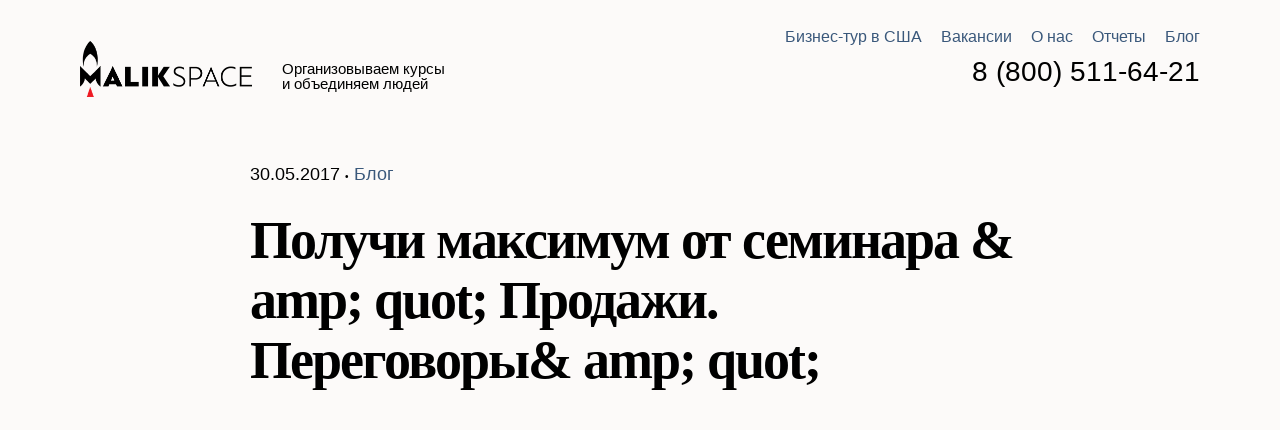

--- FILE ---
content_type: text/html; charset=UTF-8
request_url: https://malikspace.com/blog/poluchi-maksimum-ot-seminara-prodazhi-peregovory_ufa_kazan/
body_size: 7574
content:
<!DOCTYPE html>
<html lang="ru">
<head>
	<meta charset="UTF-8">
	<meta name="viewport" content="width=device-width, initial-scale=1.0" />
	<meta name="format-detection" content="telephone=no">
	<meta name="SKYPE_TOOLBAR" content="SKYPE_TOOLBAR_PARSER_COMPATIBLE" />
		<meta property="fb:admins" content="100001039666189"/>
	<meta property="fb:admins" content="100010254316186"/>
	<meta property="fb:admins" content="100000138715784"/>
	<meta property="fb:admins" content="100006421833970"/>
	<meta name="mailru-verification" content="7de4e05fb36cf430" />
	<title>Получи максимум от семинара &amp;amp;quot;Продажи. Переговоры&amp;amp;quot;</title>
	<link rel="apple-touch-icon" sizes="57x57" href="/favicon/apple-touch-icon-57x57.png">
	<link rel="apple-touch-icon" sizes="60x60" href="/favicon/apple-touch-icon-60x60.png">
	<link rel="apple-touch-icon" sizes="72x72" href="/favicon/apple-touch-icon-72x72.png">
	<link rel="apple-touch-icon" sizes="76x76" href="/favicon/apple-touch-icon-76x76.png">
	<link rel="apple-touch-icon" sizes="114x114" href="/favicon/apple-touch-icon-114x114.png">
	<link rel="apple-touch-icon" sizes="120x120" href="/favicon/apple-touch-icon-120x120.png">
	<link rel="apple-touch-icon" sizes="144x144" href="/favicon/apple-touch-icon-144x144.png">
	<link rel="apple-touch-icon" sizes="152x152" href="/favicon/apple-touch-icon-152x152.png">
	<link rel="apple-touch-icon" sizes="180x180" href="/favicon/apple-touch-icon-180x180.png">
	<link rel="icon" type="image/png" href="/favicon/favicon-32x32.png" sizes="32x32">
	<link rel="icon" type="image/png" href="/favicon/android-chrome-192x192.png" sizes="192x192">
	<link rel="icon" type="image/png" href="/favicon/favicon-96x96.png" sizes="96x96">
	<link rel="icon" type="image/png" href="/favicon/favicon-16x16.png" sizes="16x16">
	<link rel="manifest" href="/favicon/manifest.json">
	<link rel="mask-icon" href="/favicon/safari-pinned-tab.svg" color="#5bbad5">
	<link rel="shortcut icon" href="/favicon/favicon.ico">
	<meta name="msapplication-TileColor" content="#da532c">
	<meta name="msapplication-TileImage" content="/favicon/mstile-144x144.png">
	<meta name="msapplication-config" content="/favicon/browserconfig.xml">
	<meta name="theme-color" content="#ffffff">
		<meta http-equiv="Content-Type" content="text/html; charset=UTF-8" />
<meta name="robots" content="index, follow" />
<meta name="keywords" content="MalikSpace" />
<meta name="description" content="MalikSpace" />
<link href="/bitrix/cache/css/s2/malik/kernel_main/kernel_main.css?152093620526562" type="text/css"   rel="stylesheet" />
<link href="https://maxcdn.bootstrapcdn.com/font-awesome/4.5.0/css/font-awesome.min.css" type="text/css"  rel="stylesheet" />
<link href="/bitrix/cache/css/s2/malik/template_9561d889d0a0135fbb63e4ece63631b8/template_9561d889d0a0135fbb63e4ece63631b8.css?1565027531139551" type="text/css"   data-template-style="true"  rel="stylesheet" />
<script type="text/javascript">if(!window.BX)window.BX={};if(!window.BX.message)window.BX.message=function(mess){if(typeof mess=='object') for(var i in mess) BX.message[i]=mess[i]; return true;};</script>
<script type="text/javascript">(window.BX||top.BX).message({'JS_CORE_LOADING':'Загрузка...','JS_CORE_NO_DATA':'- Нет данных -','JS_CORE_WINDOW_CLOSE':'Закрыть','JS_CORE_WINDOW_EXPAND':'Развернуть','JS_CORE_WINDOW_NARROW':'Свернуть в окно','JS_CORE_WINDOW_SAVE':'Сохранить','JS_CORE_WINDOW_CANCEL':'Отменить','JS_CORE_WINDOW_CONTINUE':'Продолжить','JS_CORE_H':'ч','JS_CORE_M':'м','JS_CORE_S':'с','JSADM_AI_HIDE_EXTRA':'Скрыть лишние','JSADM_AI_ALL_NOTIF':'Показать все','JSADM_AUTH_REQ':'Требуется авторизация!','JS_CORE_WINDOW_AUTH':'Войти','JS_CORE_IMAGE_FULL':'Полный размер'});</script>
<script type="text/javascript">(window.BX||top.BX).message({'LANGUAGE_ID':'ru','FORMAT_DATE':'MM/DD/YYYY','FORMAT_DATETIME':'MM/DD/YYYY H:MI:SS T','COOKIE_PREFIX':'BITRIX_SM','SERVER_TZ_OFFSET':'10800','SITE_ID':'s2','SITE_DIR':'/','USER_ID':'','SERVER_TIME':'1764251893','USER_TZ_OFFSET':'0','USER_TZ_AUTO':'Y','bitrix_sessid':'615b1b5abb2e0c147614dbd037c2eaf5'});</script>


<script type="text/javascript"  src="/bitrix/cache/js/s2/malik/kernel_main/kernel_main.js?1520936205286497"></script>
<script type="text/javascript" src="https://ajax.googleapis.com/ajax/libs/jquery/1/jquery.min.js"></script>
<script type="text/javascript" src="https://api-maps.yandex.ru/2.1/?lang=ru_RU"></script>
<script type="text/javascript">BX.setJSList(['/bitrix/js/main/core/core.js','/bitrix/js/main/core/core_ajax.js','/bitrix/js/main/json/json2.min.js','/bitrix/js/main/core/core_ls.js','/bitrix/js/main/session.js','/bitrix/js/main/core/core_window.js','/bitrix/js/main/core/core_popup.js','/bitrix/js/main/core/core_date.js','/bitrix/js/main/utils.js','/bitrix/templates/malik/js/jquery-ui-1.10.3.custom.min.js','/bitrix/templates/malik/js/jquery.kinetic.min.js','/bitrix/templates/malik/js/jquery.mousewheel.min.js','/bitrix/templates/malik/js/jquery.smoothdivscroll-1.3-min.js','/bitrix/templates/malik/js/typograf.min.js','/bitrix/templates/malik/js/vidbg.min.js','/bitrix/templates/malik/js/action.js','/bitrix/templates/malik/js/jquery-ui/jquery-ui.min.js','/bitrix/templates/.default/libs/fancyapps/jquery.fancybox.pack.js','/bitrix/templates/.default/libs/maskedinput.js','/bitrix/templates/.default/libs/general.js']); </script>
<script type="text/javascript">BX.setCSSList(['/bitrix/js/main/core/css/core.css','/bitrix/js/main/core/css/core_popup.css','/bitrix/js/main/core/css/core_date.css','/bitrix/templates/.default/libs/fancyapps/jquery.fancybox.css','/bitrix/templates/.default/libs/animate.css','/bitrix/templates/malik/css/fonts/fonts.min.css','/bitrix/templates/malik/css/sprite.min.css','/bitrix/templates/malik/css/style.css','/bitrix/templates/malik/css/responsive.min.css','/bitrix/templates/malik/css/popTnx.min.css','/bitrix/templates/malik/js/jquery-ui/jquery-ui.min.css']); </script>


<script type="text/javascript"  src="/bitrix/cache/js/s2/malik/template_ab9d16f5088c1ed3c5478fc4ea3fd46d/template_ab9d16f5088c1ed3c5478fc4ea3fd46d.js?1531232790176107"></script>
<script type="text/javascript">var _ba = _ba || []; _ba.push(["aid", "ed7abd8ef7cf2fdd266b14d6b1559854"]); _ba.push(["host", "malikspace.com"]); (function() {var ba = document.createElement("script"); ba.type = "text/javascript"; ba.async = true;ba.src = (document.location.protocol == "https:" ? "https://" : "http://") + "bitrix.info/ba.js";var s = document.getElementsByTagName("script")[0];s.parentNode.insertBefore(ba, s);})();</script>


	<meta name="mailru-verification" content="5b8a2f1de0761fde" />
<meta name="facebook-domain-verification" content="33diy5bdov9sg5nmlghrxucfbx89xn" />

<!-- Yandex.Metrika counter --> <script type="text/javascript" > (function (d, w, c) { (w[c] = w[c] || []).push(function() { try { w.yaCounter40270749 = new Ya.Metrika2({ id:40270749, clickmap:true, trackLinks:true, accurateTrackBounce:true, webvisor:true, trackHash:true }); } catch(e) { } }); var n = d.getElementsByTagName("script")[0], s = d.createElement("script"), f = function () { n.parentNode.insertBefore(s, n); }; s.type = "text/javascript"; s.async = true; s.src = "https://mc.yandex.ru/metrika/tag.js"; if (w.opera == "[object Opera]") { d.addEventListener("DOMContentLoaded", f, false); } else { f(); } })(document, window, "yandex_metrika_callbacks2"); </script> <noscript><div><img src="https://mc.yandex.ru/watch/40270749" style="position:absolute; left:-9999px;" alt="" /></div></noscript> <!-- /Yandex.Metrika counter -->

<script type="text/javascript">(window.Image ? (new Image()) : document.createElement('img')).src = location.protocol + '//vk.com/rtrg?r=a9PXTmlQJyFTIXjz5MOK9B*9ZWtUa14zh3QhsUdG3bGyYUqliDgl53XjDzOyrbcDsSUhvo8wInG9XFlB*ihoSmKf8OXpOIosxj*TZpmK3xxRbTsdOwpoU5JMMZlLcWjwgKOVq6wOJCGRWp0ilv2U2bgP/EqTnYdvvBelw0LPXKo-';</script>

<meta name="google-site-verification" content="Q5xXy0OjqqaJwoVl4aBMf9igyMFA2A7Nz85LC2Zr_D4" />

<script type="text/javascript" src="//cdn.callbackhunter.com/cbh.js?hunter_code=3bf69feb3215122361ede92d09b2dbc0" charset="UTF-8"></script>
	
</head>

<body id="home" class="is_desktop"> 
			<div class="container">

		<div class="row r_top  r_top_black">
			<div class="main">
				<div class="nav">
					<ul>
					
			<li>
				<a href="/tour-usa/" data-url="/tour-usa/">
				Бизнес-тур в США
				
				</a>
			</li>
			
			<li class="is-vacancy">
				<a href="http://job.malikspace.com/" target="_blank" data-url="http://job.malikspace.com/">
				Вакансии
				
				</a>
			</li>
			
			<li>
				<a href="/about/" data-url="/about/">
				О нас
				
				</a>
			</li>
			
			<li class="parent">
				<a href="/reports/" data-url="/reports/">
				Отчеты
				
				</a>
				<ul>
			
			<li>
				<a href="/reviews/" data-url="/reviews/">
				Отзывы
				
				</a>
			</li>
			</ul></li>
			<li class="selected">
				<a href="/blog/" data-url="/blog/">
				Блог
				
				</a>
			</li>
								</ul>
					<div class="clearfix"></div>
				</div>
				<div class="bot">
					<div class="l">
						<a href="/" class="logo" title="MALIKSPACE">
							<div class="s s-logo tr_opacity"></div>
							<div class="s s-logo_black tr_opacity"></div>
						</a>
						<div class="slogan tr_all jq_tp">
							Организовываем курсы и объединяем людей 						</div>
					</div>
					<div class="phone">
						<a href="tel:88005116421">8 (800) 511-64-21</a>
					</div>
					<div class="clearfix"></div>
				</div>
				<div class="clearfix"></div>
			</div>
		</div>
		
		
		
		<div class="row r_content">
			<div class="main main_sm">
				<div class="post_info">

											30.05.2017					
																		<span>&#8226;</span>
												<a href="/blog/">Блог</a>
					
									</div>
				<h1 class="title_h1 jq_tp">Получи максимум от семинара &amp;amp;quot;Продажи. Переговоры&amp;amp;quot;</h1>

								<div class="the_content">
					<iframe title="Получи максимум от семинара &quot;Продажи. Переговоры&quot;" width="853" height="480" src="//www.youtube.com/embed/BaHwIWgNwXw?feature=oembed&autoplay=1&controls=0&loop=1" frameborder="0" allowfullscreen="">
</iframe> <br>
 <a href="http://malikspace.com/landing/taynyy-pokupatel-za-900r/?utm_source=newsletter&utm_medium=email&utm_campaign=tayniy_pokupatel_900_rubley"><img width="716" alt="цена.png" src="/upload/medialibrary/a94/a942f0e827c30596976281fe3860c573.png" height="117" title="цена.png"></a><br>
 <br>
 На семинаре вы будете писать скрипты продаж, поэтому лучше прийти сразу подготовленным.<br>
 <br>
 <b>Что нужно сделать:</b><br>
 1. Прослушать звонок вашего менеджера, если вы руководитель, либо записать свой звонок, если продаете сами.<br>
 2. Оценить по этапам продаж, что вы делаете хорошо, а что плохо. Перенести все это в текст и уже в тексте делать правки.<br>
 <br>
 Когда у вас есть ваш разговор в текстовом варианте, то вы&nbsp;видите что вам нравится, а что нет. Таким образом, вы придете на семинар&nbsp;со своим скриптом, с тем, как вы уже сейчас разговариваете.<br>
 <br>
 Поэтому, когда Сергей будет давать какие-то техники, инструменты, вы сможете менять это уже в своем готовом скрипте, вы будете знать, что делали так, а что нет. Возможно какая-то практика у вас уже положительная и ее стоит оставить.<br>
 <br>
 Для тех, у кого нет на это времени, нет записи звонков, нет времени разбираться в том, что хорошо, а что плохо. Мы вам в этом можем помочь.<br>
 <br>
 <b>Для этого есть услуга ТАЙНЫЙ ПОКУПАТЕЛЬ.</b> Мы совершаем звонок в вашу компанию, записываем его, подготавливаем отчет со всеми рекомендациями.<br>
 <br>
 Обычно данная услуга стоит порядка 5000, но так как вы являетесь участником тренинга Сергея Азимова, для вас эта услуга составит всего <b><span style="color: #000000;">900 рублей</span></b><span style="color: #000000;">.</span><br>
 <br>
 Вы можете оставить все как есть, а можете избавиться от всего, что мешает зарабатывать больше.<br>
 <br>
 Оставьте заявку на аудит под видео сейчас, пока стоимость в 5,5 раз ниже обычной.<br>
 <br>
 <br>
 <a href="http://malikspace.com/landing/taynyy-pokupatel-za-900r/?utm_source=newsletter&utm_medium=email&utm_campaign=tayniy_pokupatel_900_rubley"><img width="716" alt="цена.png" src="/upload/medialibrary/a94/a942f0e827c30596976281fe3860c573.png" height="117" title="цена.png"></a><br>					<div class="clearfix"></div>
				</div>

						
				<div class="clearfix"></div>
			</div>
		</div>
		<div class="row r_post_bottom">
			<div class="main">

				<div class="r_pluso">
					<div class="r_pluso_title">Понравилась статья? Сохраните ее себе</div>
					<script src="https://yastatic.net/es5-shims/0.0.2/es5-shims.min.js"></script>
					<script src="https://yastatic.net/share2/share.js"></script>
					<div class="ya-share2" data-services="vkontakte,facebook,telegram" data-limit="3"></div>
				</div>
				
				<div class="r_wb">
					<div id="fb-root"></div>
					<script>(function(d, s, id) {
					  var js, fjs = d.getElementsByTagName(s)[0];
					  if (d.getElementById(id)) return;
					  js = d.createElement(s); js.id = id;
					  js.src = "//connect.facebook.net/ru_RU/sdk.js#xfbml=1&version=v2.9&appId=1556530527976334";
					  fjs.parentNode.insertBefore(js, fjs);
					}(document, 'script', 'facebook-jssdk'));</script>
										<div class="fb-comments" data-href="https://malikspace.com/blog/poluchi-maksimum-ot-seminara-prodazhi-peregovory_ufa_kazan/" data-width="100%" data-numposts="10"></div>
				</div>

			</div>
			<div class="clearfix"></div>
		</div>

		<div class="row r_content">
			<div class="main">
				<div class="title_h1 tac">Читайте также</div>
				<div class="grid_blog_sm">

					<div class="items">
						
						<div class="item">
						<a href="/blog/menshe-slov-bolshe-dela-khabib-protiv-konora-/"></a>
							
							<div class="img bg_cover" style="background-image: url('/upload/resize_cache/iblock/94f/500_500_0/94fa05b4a3a66d4765af4f49b2344f38.jpg')"></div>
							<div class="info">
								<div class="overflow">
									<div class="title"><span class="jq_tp">Меньше слов, больше дела: Хабиб против Конора </span></div>
									<div class="txt">6 октября мы были в T-Mobile Arena, чтобы своими глазами увидеть главное шоу этого года. Нас интересовал не только бой, но и то, как строилась вся эта история от маркетинга до организации.</div>
								</div>
							</div>
						</div>
							
						<div class="item">
						<a href="/blog/akseleratsionnaya-programma-v-500-startups/"></a>
							
							<div class="img bg_cover" style="background-image: url('/upload/resize_cache/iblock/013/500_500_0/013c6f93838d32d34c85f459c7f34661.JPG')"></div>
							<div class="info">
								<div class="overflow">
									<div class="title"><span class="jq_tp">Акселерационная программа в 500 Startups</span></div>
									<div class="txt">На встрече в 500 Startups инвестор с 30-летним опытом рассказал нам, как они работают со стартапами.<br />
«Для нас работа со стартапами начинается с выбора подходящей компании. Мы оцениваем людей и собравшуюся команду по степени адаптивности – смогут ли они функционировать в бизнес среде, воспринимают ли обратную связь. </div>
								</div>
							</div>
						</div>
							
						<div class="item nmr">
						<a href="/blog/investitsionnyy-rynok-ssha-glazami-investorov-iz-rossii/"></a>
							
							<div class="img bg_cover" style="background-image: url('/upload/resize_cache/iblock/aab/500_500_0/aabd0605779a972f54743d61bac1e9dd.jpg')"></div>
							<div class="info">
								<div class="overflow">
									<div class="title"><span class="jq_tp">Инвестиционный рынок США глазами инвесторов из России</span></div>
									<div class="txt"><p style="text-align: justify;">
	Инвесторы из России, которые сейчас живут и работают в Кремниевой Долине, рассказали нам о некоторых особенностях местного инвестиционного рынка.
</p></div>
								</div>
							</div>
						</div>
							<div class="clearfix"></div>												<div class="clearfix"></div>
											</div>

					<div class="clearfix"></div>
				</div>

				
			</div>

			        <div class="row r_space bg_cover" id="registration">
            <div class="main">
                <div class="login_0">
                    <div class="title">
                        Давайте расти вместе                    </div>
                    <div class="count">Нас уже 10 000</div>
                    <form>
                        <label class="USER_EMAIL">
                            <input type="text" name="USER_EMAIL" value="" placeholder="Эл. почта">
                            <div class="lock">
                                <input type="submit" class="s s-lock6 jqAjaxSend" data-send="form" value=" ">
                            </div>
                            <div class="clearfix"></div>
                        </label>
                        <input type="hidden" name="USER_REDIRECT" value="https://malikspace.com/blog/poluchi-maksimum-ot-seminara-prodazhi-peregovory_ufa_kazan/">
                        <input type="hidden" name="TYPE" value="REGISTRATION_BY_EMAIL">
                        <div class="desc">Откроем доступ к статьям и видео. Расскажем о новом курсе. Без спама.</div>
                    </form>
                </div>

                <div class="login_1">
                    <div class="title_welcome">Добро пожаловать в MalikSpace</div>
                </div>

                <div class="footer">
                    <div class="copyright">© 2025, Malikspace</div>
                    <div class="policy">
                        <a href="#" class="jqLoad" data-data='{"TYPE":"POLICY"}'>Пользовательское соглашение</a>
                        <br>
                                            </div>
                    <div class="right">
                        <div class="phone">
                            <a href="tel:88005116421">8 (800) 511-64-21</a>
                        </div>
                        <div class="location">
                                                    </div>
                    </div>
                    <div class="clearfix"></div>
                </div>
            </div>
        </div>
		<div class="clearfix"></div>
	</div>
	
	<div class="popup_overlay">
	<div class="popup">
		<div class="header">
			<div class="c">
				<div class="logo">
					<a href="/" title="">MALIKSPACE</a>
				</div>
				<div class="close"></div>
			</div>
		</div>
		<div class="info">
			<div class="logo"><div class="s s-logo"></div></div>
			<div class="text">
				<div class="title"></div>
				<div class="content"></div>
			</div>
		</div>
	</div>
	</div>
			<script>
(function(w, d, s, h, id) {
    w.roistatProjectId = id; w.roistatHost = h;
    var p = d.location.protocol == "https:" ? "https://" : "http://";
    var u = /^.*roistat_visit=[^;]+(.*)?$/.test(d.cookie) ? "/dist/module.js" : "/api/site/1.0/"+id+"/init";
    var js = d.createElement(s); js.charset="UTF-8"; js.async = 1; js.src = p+h+u; var js2 = d.getElementsByTagName(s)[0]; js2.parentNode.insertBefore(js, js2);
})(window, document, 'script', 'cloud.roistat.com', '7084852ff1a2750c2048e07743c7dc86');
</script>	</body>
</html>

--- FILE ---
content_type: text/css
request_url: https://malikspace.com/bitrix/cache/css/s2/malik/template_9561d889d0a0135fbb63e4ece63631b8/template_9561d889d0a0135fbb63e4ece63631b8.css?1565027531139551
body_size: 22583
content:


/* Start:/bitrix/templates/.default/libs/fancyapps/jquery.fancybox.css?14534675004895*/
/*! fancyBox v2.1.5 fancyapps.com | fancyapps.com/fancybox/#license */
.fancybox-wrap,
.fancybox-skin,
.fancybox-outer,
.fancybox-inner,
.fancybox-image,
.fancybox-wrap iframe,
.fancybox-wrap object,
.fancybox-nav,
.fancybox-nav span,
.fancybox-tmp
{
	padding: 0;
	margin: 0;
	border: 0;
	outline: none;
	vertical-align: top;
}

.fancybox-wrap {
	position: absolute;
	top: 0;
	left: 0;
	z-index: 8020;
}

.fancybox-skin {
	position: relative;
	background: #f9f9f9;
	color: #444;
	text-shadow: none;
	-webkit-border-radius: 4px;
	   -moz-border-radius: 4px;
	        border-radius: 4px;
}

.fancybox-opened {
	z-index: 8030;
}

.fancybox-opened .fancybox-skin {
	-webkit-box-shadow: 0 10px 25px rgba(0, 0, 0, 0.5);
	   -moz-box-shadow: 0 10px 25px rgba(0, 0, 0, 0.5);
	        box-shadow: 0 10px 25px rgba(0, 0, 0, 0.5);
}

.fancybox-outer, .fancybox-inner {
	position: relative;
}

.fancybox-inner {
	overflow: hidden;
}

.fancybox-type-iframe .fancybox-inner {
	-webkit-overflow-scrolling: touch;
}

.fancybox-error {
	color: #444;
	font: 14px/20px "Helvetica Neue",Helvetica,Arial,sans-serif;
	margin: 0;
	padding: 15px;
	white-space: nowrap;
}

.fancybox-image, .fancybox-iframe {
	display: block;
	width: 100%;
	height: 100%;
}

.fancybox-image {
	max-width: 100%;
	max-height: 100%;
}

#fancybox-loading, .fancybox-close, .fancybox-prev span, .fancybox-next span {
	background-image: url('/bitrix/templates/.default/libs/fancyapps/fancybox_sprite.png');
}

#fancybox-loading {
	position: fixed;
	top: 50%;
	left: 50%;
	margin-top: -22px;
	margin-left: -22px;
	background-position: 0 -108px;
	opacity: 0.8;
	cursor: pointer;
	z-index: 8060;
}

#fancybox-loading div {
	width: 44px;
	height: 44px;
	background: url('/bitrix/templates/.default/libs/fancyapps/fancybox_loading.gif') center center no-repeat;
}

.fancybox-close {
	position: absolute;
	top: -18px;
	right: -18px;
	width: 36px;
	height: 36px;
	cursor: pointer;
	z-index: 8040;
}

.fancybox-nav {
	position: absolute;
	top: 0;
	width: 40%;
	height: 100%;
	cursor: pointer;
	text-decoration: none;
	background: transparent url('/bitrix/templates/.default/libs/fancyapps/blank.gif'); /* helps IE */
	-webkit-tap-highlight-color: rgba(0,0,0,0);
	z-index: 8040;
}

.fancybox-prev {
	left: 0;
}

.fancybox-next {
	right: 0;
}

.fancybox-nav span {
	position: absolute;
	top: 50%;
	width: 36px;
	height: 34px;
	margin-top: -18px;
	cursor: pointer;
	z-index: 8040;
	visibility: hidden;
}

.fancybox-prev span {
	left: 10px;
	background-position: 0 -36px;
}

.fancybox-next span {
	right: 10px;
	background-position: 0 -72px;
}

.fancybox-nav:hover span {
	visibility: visible;
}

.fancybox-tmp {
	position: absolute;
	top: -99999px;
	left: -99999px;
	visibility: hidden;
	max-width: 99999px;
	max-height: 99999px;
	overflow: visible !important;
}

/* Overlay helper */

.fancybox-lock {
    overflow: hidden !important;
    width: auto;
}

.fancybox-lock body {
    overflow: hidden !important;
}

.fancybox-lock-test {
    overflow-y: hidden !important;
}

.fancybox-overlay {
	position: absolute;
	top: 0;
	left: 0;
	overflow: hidden;
	display: none;
	z-index: 8010;
	background: url('/bitrix/templates/.default/libs/fancyapps/fancybox_overlay.png');
}

.fancybox-overlay-fixed {
	position: fixed;
	bottom: 0;
	right: 0;
}

.fancybox-lock .fancybox-overlay {
	overflow: auto;
	overflow-y: scroll;
}

/* Title helper */

.fancybox-title {
	visibility: hidden;
	font: normal 13px/20px "Helvetica Neue",Helvetica,Arial,sans-serif;
	position: relative;
	text-shadow: none;
	z-index: 8050;
}

.fancybox-opened .fancybox-title {
	visibility: visible;
}

.fancybox-title-float-wrap {
	position: absolute;
	bottom: 0;
	right: 50%;
	margin-bottom: -35px;
	z-index: 8050;
	text-align: center;
}

.fancybox-title-float-wrap .child {
	display: inline-block;
	margin-right: -100%;
	padding: 2px 20px;
	background: transparent; /* Fallback for web browsers that doesn't support RGBa */
	background: rgba(0, 0, 0, 0.8);
	-webkit-border-radius: 15px;
	   -moz-border-radius: 15px;
	        border-radius: 15px;
	text-shadow: 0 1px 2px #222;
	color: #FFF;
	font-weight: bold;
	line-height: 24px;
	white-space: nowrap;
}

.fancybox-title-outside-wrap {
	position: relative;
	margin-top: 10px;
	color: #fff;
}

.fancybox-title-inside-wrap {
	padding-top: 10px;
}

.fancybox-title-over-wrap {
	position: absolute;
	bottom: 0;
	left: 0;
	color: #fff;
	padding: 10px;
	background: #000;
	background: rgba(0, 0, 0, .8);
}

/*Retina graphics!*/
@media only screen and (-webkit-min-device-pixel-ratio: 1.5),
	   only screen and (min--moz-device-pixel-ratio: 1.5),
	   only screen and (min-device-pixel-ratio: 1.5){

	#fancybox-loading, .fancybox-close, .fancybox-prev span, .fancybox-next span {
		background-image: url('/bitrix/templates/.default/libs/fancyapps/fancybox_sprite@2x.png');
		background-size: 44px 152px; /*The size of the normal image, half the size of the hi-res image*/
	}

	#fancybox-loading div {
		background-image: url('/bitrix/templates/.default/libs/fancyapps/fancybox_loading@2x.gif');
		background-size: 24px 24px; /*The size of the normal image, half the size of the hi-res image*/
	}
}
/* End */


/* Start:/bitrix/templates/.default/libs/animate.css?146470768655540*/
@charset "UTF-8";.animated{-webkit-animation-duration:1s;animation-duration:1s;-webkit-animation-fill-mode:both;animation-fill-mode:both}.animated.infinite{-webkit-animation-iteration-count:infinite;animation-iteration-count:infinite}.animated.hinge{-webkit-animation-duration:2s;animation-duration:2s}.animated.bounceIn,.animated.bounceOut{-webkit-animation-duration:.75s;animation-duration:.75s}.animated.flipOutX,.animated.flipOutY{-webkit-animation-duration:.75s;animation-duration:.75s}@-webkit-keyframes bounce{from,20%,53%,80%,to{-webkit-animation-timing-function:cubic-bezier(0.215,0.610,0.355,1.000);animation-timing-function:cubic-bezier(0.215,0.610,0.355,1.000);-webkit-transform:translate3d(0,0,0);transform:translate3d(0,0,0)}40%,43%{-webkit-animation-timing-function:cubic-bezier(0.755,0.050,0.855,0.060);animation-timing-function:cubic-bezier(0.755,0.050,0.855,0.060);-webkit-transform:translate3d(0,-30px,0);transform:translate3d(0,-30px,0)}70%{-webkit-animation-timing-function:cubic-bezier(0.755,0.050,0.855,0.060);animation-timing-function:cubic-bezier(0.755,0.050,0.855,0.060);-webkit-transform:translate3d(0,-15px,0);transform:translate3d(0,-15px,0)}90%{-webkit-transform:translate3d(0,-4px,0);transform:translate3d(0,-4px,0)}}@keyframes bounce{from,20%,53%,80%,to{-webkit-animation-timing-function:cubic-bezier(0.215,0.610,0.355,1.000);animation-timing-function:cubic-bezier(0.215,0.610,0.355,1.000);-webkit-transform:translate3d(0,0,0);transform:translate3d(0,0,0)}40%,43%{-webkit-animation-timing-function:cubic-bezier(0.755,0.050,0.855,0.060);animation-timing-function:cubic-bezier(0.755,0.050,0.855,0.060);-webkit-transform:translate3d(0,-30px,0);transform:translate3d(0,-30px,0)}70%{-webkit-animation-timing-function:cubic-bezier(0.755,0.050,0.855,0.060);animation-timing-function:cubic-bezier(0.755,0.050,0.855,0.060);-webkit-transform:translate3d(0,-15px,0);transform:translate3d(0,-15px,0)}90%{-webkit-transform:translate3d(0,-4px,0);transform:translate3d(0,-4px,0)}}.bounce{-webkit-animation-name:bounce;animation-name:bounce;-webkit-transform-origin:center bottom;transform-origin:center bottom}@-webkit-keyframes flash{from,50%,to{opacity:1}25%,75%{opacity:0}}@keyframes flash{from,50%,to{opacity:1}25%,75%{opacity:0}}.flash{-webkit-animation-name:flash;animation-name:flash}@-webkit-keyframes pulse{from{-webkit-transform:scale3d(1,1,1);transform:scale3d(1,1,1)}50%{-webkit-transform:scale3d(1.05,1.05,1.05);transform:scale3d(1.05,1.05,1.05)}to{-webkit-transform:scale3d(1,1,1);transform:scale3d(1,1,1)}}@keyframes pulse{from{-webkit-transform:scale3d(1,1,1);transform:scale3d(1,1,1)}50%{-webkit-transform:scale3d(1.05,1.05,1.05);transform:scale3d(1.05,1.05,1.05)}to{-webkit-transform:scale3d(1,1,1);transform:scale3d(1,1,1)}}.pulse{-webkit-animation-name:pulse;animation-name:pulse}@-webkit-keyframes rubberBand{from{-webkit-transform:scale3d(1,1,1);transform:scale3d(1,1,1)}30%{-webkit-transform:scale3d(1.25,0.75,1);transform:scale3d(1.25,0.75,1)}40%{-webkit-transform:scale3d(0.75,1.25,1);transform:scale3d(0.75,1.25,1)}50%{-webkit-transform:scale3d(1.15,0.85,1);transform:scale3d(1.15,0.85,1)}65%{-webkit-transform:scale3d(.95,1.05,1);transform:scale3d(.95,1.05,1)}75%{-webkit-transform:scale3d(1.05,.95,1);transform:scale3d(1.05,.95,1)}to{-webkit-transform:scale3d(1,1,1);transform:scale3d(1,1,1)}}@keyframes rubberBand{from{-webkit-transform:scale3d(1,1,1);transform:scale3d(1,1,1)}30%{-webkit-transform:scale3d(1.25,0.75,1);transform:scale3d(1.25,0.75,1)}40%{-webkit-transform:scale3d(0.75,1.25,1);transform:scale3d(0.75,1.25,1)}50%{-webkit-transform:scale3d(1.15,0.85,1);transform:scale3d(1.15,0.85,1)}65%{-webkit-transform:scale3d(.95,1.05,1);transform:scale3d(.95,1.05,1)}75%{-webkit-transform:scale3d(1.05,.95,1);transform:scale3d(1.05,.95,1)}to{-webkit-transform:scale3d(1,1,1);transform:scale3d(1,1,1)}}.rubberBand{-webkit-animation-name:rubberBand;animation-name:rubberBand}@-webkit-keyframes shake{from,to{-webkit-transform:translate3d(0,0,0);transform:translate3d(0,0,0)}10%,30%,50%,70%,90%{-webkit-transform:translate3d(-10px,0,0);transform:translate3d(-10px,0,0)}20%,40%,60%,80%{-webkit-transform:translate3d(10px,0,0);transform:translate3d(10px,0,0)}}@keyframes shake{from,to{-webkit-transform:translate3d(0,0,0);transform:translate3d(0,0,0)}10%,30%,50%,70%,90%{-webkit-transform:translate3d(-10px,0,0);transform:translate3d(-10px,0,0)}20%,40%,60%,80%{-webkit-transform:translate3d(10px,0,0);transform:translate3d(10px,0,0)}}.shake{-webkit-animation-name:shake;animation-name:shake}@-webkit-keyframes swing{20%{-webkit-transform:rotate3d(0,0,1,15deg);transform:rotate3d(0,0,1,15deg)}40%{-webkit-transform:rotate3d(0,0,1,-10deg);transform:rotate3d(0,0,1,-10deg)}60%{-webkit-transform:rotate3d(0,0,1,5deg);transform:rotate3d(0,0,1,5deg)}80%{-webkit-transform:rotate3d(0,0,1,-5deg);transform:rotate3d(0,0,1,-5deg)}to{-webkit-transform:rotate3d(0,0,1,0deg);transform:rotate3d(0,0,1,0deg)}}@keyframes swing{20%{-webkit-transform:rotate3d(0,0,1,15deg);transform:rotate3d(0,0,1,15deg)}40%{-webkit-transform:rotate3d(0,0,1,-10deg);transform:rotate3d(0,0,1,-10deg)}60%{-webkit-transform:rotate3d(0,0,1,5deg);transform:rotate3d(0,0,1,5deg)}80%{-webkit-transform:rotate3d(0,0,1,-5deg);transform:rotate3d(0,0,1,-5deg)}to{-webkit-transform:rotate3d(0,0,1,0deg);transform:rotate3d(0,0,1,0deg)}}.swing{-webkit-transform-origin:top center;transform-origin:top center;-webkit-animation-name:swing;animation-name:swing}@-webkit-keyframes tada{from{-webkit-transform:scale3d(1,1,1);transform:scale3d(1,1,1)}10%,20%{-webkit-transform:scale3d(.9,.9,.9) rotate3d(0,0,1,-3deg);transform:scale3d(.9,.9,.9) rotate3d(0,0,1,-3deg)}30%,50%,70%,90%{-webkit-transform:scale3d(1.1,1.1,1.1) rotate3d(0,0,1,3deg);transform:scale3d(1.1,1.1,1.1) rotate3d(0,0,1,3deg)}40%,60%,80%{-webkit-transform:scale3d(1.1,1.1,1.1) rotate3d(0,0,1,-3deg);transform:scale3d(1.1,1.1,1.1) rotate3d(0,0,1,-3deg)}to{-webkit-transform:scale3d(1,1,1);transform:scale3d(1,1,1)}}@keyframes tada{from{-webkit-transform:scale3d(1,1,1);transform:scale3d(1,1,1)}10%,20%{-webkit-transform:scale3d(.9,.9,.9) rotate3d(0,0,1,-3deg);transform:scale3d(.9,.9,.9) rotate3d(0,0,1,-3deg)}30%,50%,70%,90%{-webkit-transform:scale3d(1.1,1.1,1.1) rotate3d(0,0,1,3deg);transform:scale3d(1.1,1.1,1.1) rotate3d(0,0,1,3deg)}40%,60%,80%{-webkit-transform:scale3d(1.1,1.1,1.1) rotate3d(0,0,1,-3deg);transform:scale3d(1.1,1.1,1.1) rotate3d(0,0,1,-3deg)}to{-webkit-transform:scale3d(1,1,1);transform:scale3d(1,1,1)}}.tada{-webkit-animation-name:tada;animation-name:tada}@-webkit-keyframes wobble{from{-webkit-transform:none;transform:none}15%{-webkit-transform:translate3d(-25%,0,0) rotate3d(0,0,1,-5deg);transform:translate3d(-25%,0,0) rotate3d(0,0,1,-5deg)}30%{-webkit-transform:translate3d(20%,0,0) rotate3d(0,0,1,3deg);transform:translate3d(20%,0,0) rotate3d(0,0,1,3deg)}45%{-webkit-transform:translate3d(-15%,0,0) rotate3d(0,0,1,-3deg);transform:translate3d(-15%,0,0) rotate3d(0,0,1,-3deg)}60%{-webkit-transform:translate3d(10%,0,0) rotate3d(0,0,1,2deg);transform:translate3d(10%,0,0) rotate3d(0,0,1,2deg)}75%{-webkit-transform:translate3d(-5%,0,0) rotate3d(0,0,1,-1deg);transform:translate3d(-5%,0,0) rotate3d(0,0,1,-1deg)}to{-webkit-transform:none;transform:none}}@keyframes wobble{from{-webkit-transform:none;transform:none}15%{-webkit-transform:translate3d(-25%,0,0) rotate3d(0,0,1,-5deg);transform:translate3d(-25%,0,0) rotate3d(0,0,1,-5deg)}30%{-webkit-transform:translate3d(20%,0,0) rotate3d(0,0,1,3deg);transform:translate3d(20%,0,0) rotate3d(0,0,1,3deg)}45%{-webkit-transform:translate3d(-15%,0,0) rotate3d(0,0,1,-3deg);transform:translate3d(-15%,0,0) rotate3d(0,0,1,-3deg)}60%{-webkit-transform:translate3d(10%,0,0) rotate3d(0,0,1,2deg);transform:translate3d(10%,0,0) rotate3d(0,0,1,2deg)}75%{-webkit-transform:translate3d(-5%,0,0) rotate3d(0,0,1,-1deg);transform:translate3d(-5%,0,0) rotate3d(0,0,1,-1deg)}to{-webkit-transform:none;transform:none}}.wobble{-webkit-animation-name:wobble;animation-name:wobble}@-webkit-keyframes jello{from,11.1%,to{-webkit-transform:none;transform:none}22.2%{-webkit-transform:skewX(-12.5deg) skewY(-12.5deg);transform:skewX(-12.5deg) skewY(-12.5deg)}33.3%{-webkit-transform:skewX(6.25deg) skewY(6.25deg);transform:skewX(6.25deg) skewY(6.25deg)}44.4%{-webkit-transform:skewX(-3.125deg) skewY(-3.125deg);transform:skewX(-3.125deg) skewY(-3.125deg)}55.5%{-webkit-transform:skewX(1.5625deg) skewY(1.5625deg);transform:skewX(1.5625deg) skewY(1.5625deg)}66.6%{-webkit-transform:skewX(-0.78125deg) skewY(-0.78125deg);transform:skewX(-0.78125deg) skewY(-0.78125deg)}77.7%{-webkit-transform:skewX(0.390625deg) skewY(0.390625deg);transform:skewX(0.390625deg) skewY(0.390625deg)}88.8%{-webkit-transform:skewX(-0.1953125deg) skewY(-0.1953125deg);transform:skewX(-0.1953125deg) skewY(-0.1953125deg)}}@keyframes jello{from,11.1%,to{-webkit-transform:none;transform:none}22.2%{-webkit-transform:skewX(-12.5deg) skewY(-12.5deg);transform:skewX(-12.5deg) skewY(-12.5deg)}33.3%{-webkit-transform:skewX(6.25deg) skewY(6.25deg);transform:skewX(6.25deg) skewY(6.25deg)}44.4%{-webkit-transform:skewX(-3.125deg) skewY(-3.125deg);transform:skewX(-3.125deg) skewY(-3.125deg)}55.5%{-webkit-transform:skewX(1.5625deg) skewY(1.5625deg);transform:skewX(1.5625deg) skewY(1.5625deg)}66.6%{-webkit-transform:skewX(-0.78125deg) skewY(-0.78125deg);transform:skewX(-0.78125deg) skewY(-0.78125deg)}77.7%{-webkit-transform:skewX(0.390625deg) skewY(0.390625deg);transform:skewX(0.390625deg) skewY(0.390625deg)}88.8%{-webkit-transform:skewX(-0.1953125deg) skewY(-0.1953125deg);transform:skewX(-0.1953125deg) skewY(-0.1953125deg)}}.jello{-webkit-animation-name:jello;animation-name:jello;-webkit-transform-origin:center;transform-origin:center}@-webkit-keyframes bounceIn{from,20%,40%,60%,80%,to{-webkit-animation-timing-function:cubic-bezier(0.215,0.610,0.355,1.000);animation-timing-function:cubic-bezier(0.215,0.610,0.355,1.000)}0%{opacity:0;-webkit-transform:scale3d(.3,.3,.3);transform:scale3d(.3,.3,.3)}20%{-webkit-transform:scale3d(1.1,1.1,1.1);transform:scale3d(1.1,1.1,1.1)}40%{-webkit-transform:scale3d(.9,.9,.9);transform:scale3d(.9,.9,.9)}60%{opacity:1;-webkit-transform:scale3d(1.03,1.03,1.03);transform:scale3d(1.03,1.03,1.03)}80%{-webkit-transform:scale3d(.97,.97,.97);transform:scale3d(.97,.97,.97)}to{opacity:1;-webkit-transform:scale3d(1,1,1);transform:scale3d(1,1,1)}}@keyframes bounceIn{from,20%,40%,60%,80%,to{-webkit-animation-timing-function:cubic-bezier(0.215,0.610,0.355,1.000);animation-timing-function:cubic-bezier(0.215,0.610,0.355,1.000)}0%{opacity:0;-webkit-transform:scale3d(.3,.3,.3);transform:scale3d(.3,.3,.3)}20%{-webkit-transform:scale3d(1.1,1.1,1.1);transform:scale3d(1.1,1.1,1.1)}40%{-webkit-transform:scale3d(.9,.9,.9);transform:scale3d(.9,.9,.9)}60%{opacity:1;-webkit-transform:scale3d(1.03,1.03,1.03);transform:scale3d(1.03,1.03,1.03)}80%{-webkit-transform:scale3d(.97,.97,.97);transform:scale3d(.97,.97,.97)}to{opacity:1;-webkit-transform:scale3d(1,1,1);transform:scale3d(1,1,1)}}.bounceIn{-webkit-animation-name:bounceIn;animation-name:bounceIn}@-webkit-keyframes bounceInDown{from,60%,75%,90%,to{-webkit-animation-timing-function:cubic-bezier(0.215,0.610,0.355,1.000);animation-timing-function:cubic-bezier(0.215,0.610,0.355,1.000)}0%{opacity:0;-webkit-transform:translate3d(0,-3000px,0);transform:translate3d(0,-3000px,0)}60%{opacity:1;-webkit-transform:translate3d(0,25px,0);transform:translate3d(0,25px,0)}75%{-webkit-transform:translate3d(0,-10px,0);transform:translate3d(0,-10px,0)}90%{-webkit-transform:translate3d(0,5px,0);transform:translate3d(0,5px,0)}to{-webkit-transform:none;transform:none}}@keyframes bounceInDown{from,60%,75%,90%,to{-webkit-animation-timing-function:cubic-bezier(0.215,0.610,0.355,1.000);animation-timing-function:cubic-bezier(0.215,0.610,0.355,1.000)}0%{opacity:0;-webkit-transform:translate3d(0,-3000px,0);transform:translate3d(0,-3000px,0)}60%{opacity:1;-webkit-transform:translate3d(0,25px,0);transform:translate3d(0,25px,0)}75%{-webkit-transform:translate3d(0,-10px,0);transform:translate3d(0,-10px,0)}90%{-webkit-transform:translate3d(0,5px,0);transform:translate3d(0,5px,0)}to{-webkit-transform:none;transform:none}}.bounceInDown{-webkit-animation-name:bounceInDown;animation-name:bounceInDown}@-webkit-keyframes bounceInLeft{from,60%,75%,90%,to{-webkit-animation-timing-function:cubic-bezier(0.215,0.610,0.355,1.000);animation-timing-function:cubic-bezier(0.215,0.610,0.355,1.000)}0%{opacity:0;-webkit-transform:translate3d(-3000px,0,0);transform:translate3d(-3000px,0,0)}60%{opacity:1;-webkit-transform:translate3d(25px,0,0);transform:translate3d(25px,0,0)}75%{-webkit-transform:translate3d(-10px,0,0);transform:translate3d(-10px,0,0)}90%{-webkit-transform:translate3d(5px,0,0);transform:translate3d(5px,0,0)}to{-webkit-transform:none;transform:none}}@keyframes bounceInLeft{from,60%,75%,90%,to{-webkit-animation-timing-function:cubic-bezier(0.215,0.610,0.355,1.000);animation-timing-function:cubic-bezier(0.215,0.610,0.355,1.000)}0%{opacity:0;-webkit-transform:translate3d(-3000px,0,0);transform:translate3d(-3000px,0,0)}60%{opacity:1;-webkit-transform:translate3d(25px,0,0);transform:translate3d(25px,0,0)}75%{-webkit-transform:translate3d(-10px,0,0);transform:translate3d(-10px,0,0)}90%{-webkit-transform:translate3d(5px,0,0);transform:translate3d(5px,0,0)}to{-webkit-transform:none;transform:none}}.bounceInLeft{-webkit-animation-name:bounceInLeft;animation-name:bounceInLeft}@-webkit-keyframes bounceInRight{from,60%,75%,90%,to{-webkit-animation-timing-function:cubic-bezier(0.215,0.610,0.355,1.000);animation-timing-function:cubic-bezier(0.215,0.610,0.355,1.000)}from{opacity:0;-webkit-transform:translate3d(3000px,0,0);transform:translate3d(3000px,0,0)}60%{opacity:1;-webkit-transform:translate3d(-25px,0,0);transform:translate3d(-25px,0,0)}75%{-webkit-transform:translate3d(10px,0,0);transform:translate3d(10px,0,0)}90%{-webkit-transform:translate3d(-5px,0,0);transform:translate3d(-5px,0,0)}to{-webkit-transform:none;transform:none}}@keyframes bounceInRight{from,60%,75%,90%,to{-webkit-animation-timing-function:cubic-bezier(0.215,0.610,0.355,1.000);animation-timing-function:cubic-bezier(0.215,0.610,0.355,1.000)}from{opacity:0;-webkit-transform:translate3d(3000px,0,0);transform:translate3d(3000px,0,0)}60%{opacity:1;-webkit-transform:translate3d(-25px,0,0);transform:translate3d(-25px,0,0)}75%{-webkit-transform:translate3d(10px,0,0);transform:translate3d(10px,0,0)}90%{-webkit-transform:translate3d(-5px,0,0);transform:translate3d(-5px,0,0)}to{-webkit-transform:none;transform:none}}.bounceInRight{-webkit-animation-name:bounceInRight;animation-name:bounceInRight}@-webkit-keyframes bounceInUp{from,60%,75%,90%,to{-webkit-animation-timing-function:cubic-bezier(0.215,0.610,0.355,1.000);animation-timing-function:cubic-bezier(0.215,0.610,0.355,1.000)}from{opacity:0;-webkit-transform:translate3d(0,3000px,0);transform:translate3d(0,3000px,0)}60%{opacity:1;-webkit-transform:translate3d(0,-20px,0);transform:translate3d(0,-20px,0)}75%{-webkit-transform:translate3d(0,10px,0);transform:translate3d(0,10px,0)}90%{-webkit-transform:translate3d(0,-5px,0);transform:translate3d(0,-5px,0)}to{-webkit-transform:translate3d(0,0,0);transform:translate3d(0,0,0)}}@keyframes bounceInUp{from,60%,75%,90%,to{-webkit-animation-timing-function:cubic-bezier(0.215,0.610,0.355,1.000);animation-timing-function:cubic-bezier(0.215,0.610,0.355,1.000)}from{opacity:0;-webkit-transform:translate3d(0,3000px,0);transform:translate3d(0,3000px,0)}60%{opacity:1;-webkit-transform:translate3d(0,-20px,0);transform:translate3d(0,-20px,0)}75%{-webkit-transform:translate3d(0,10px,0);transform:translate3d(0,10px,0)}90%{-webkit-transform:translate3d(0,-5px,0);transform:translate3d(0,-5px,0)}to{-webkit-transform:translate3d(0,0,0);transform:translate3d(0,0,0)}}.bounceInUp{-webkit-animation-name:bounceInUp;animation-name:bounceInUp}@-webkit-keyframes bounceOut{20%{-webkit-transform:scale3d(.9,.9,.9);transform:scale3d(.9,.9,.9)}50%,55%{opacity:1;-webkit-transform:scale3d(1.1,1.1,1.1);transform:scale3d(1.1,1.1,1.1)}to{opacity:0;-webkit-transform:scale3d(.3,.3,.3);transform:scale3d(.3,.3,.3)}}@keyframes bounceOut{20%{-webkit-transform:scale3d(.9,.9,.9);transform:scale3d(.9,.9,.9)}50%,55%{opacity:1;-webkit-transform:scale3d(1.1,1.1,1.1);transform:scale3d(1.1,1.1,1.1)}to{opacity:0;-webkit-transform:scale3d(.3,.3,.3);transform:scale3d(.3,.3,.3)}}.bounceOut{-webkit-animation-name:bounceOut;animation-name:bounceOut}@-webkit-keyframes bounceOutDown{20%{-webkit-transform:translate3d(0,10px,0);transform:translate3d(0,10px,0)}40%,45%{opacity:1;-webkit-transform:translate3d(0,-20px,0);transform:translate3d(0,-20px,0)}to{opacity:0;-webkit-transform:translate3d(0,2000px,0);transform:translate3d(0,2000px,0)}}@keyframes bounceOutDown{20%{-webkit-transform:translate3d(0,10px,0);transform:translate3d(0,10px,0)}40%,45%{opacity:1;-webkit-transform:translate3d(0,-20px,0);transform:translate3d(0,-20px,0)}to{opacity:0;-webkit-transform:translate3d(0,2000px,0);transform:translate3d(0,2000px,0)}}.bounceOutDown{-webkit-animation-name:bounceOutDown;animation-name:bounceOutDown}@-webkit-keyframes bounceOutLeft{20%{opacity:1;-webkit-transform:translate3d(20px,0,0);transform:translate3d(20px,0,0)}to{opacity:0;-webkit-transform:translate3d(-2000px,0,0);transform:translate3d(-2000px,0,0)}}@keyframes bounceOutLeft{20%{opacity:1;-webkit-transform:translate3d(20px,0,0);transform:translate3d(20px,0,0)}to{opacity:0;-webkit-transform:translate3d(-2000px,0,0);transform:translate3d(-2000px,0,0)}}.bounceOutLeft{-webkit-animation-name:bounceOutLeft;animation-name:bounceOutLeft}@-webkit-keyframes bounceOutRight{20%{opacity:1;-webkit-transform:translate3d(-20px,0,0);transform:translate3d(-20px,0,0)}to{opacity:0;-webkit-transform:translate3d(2000px,0,0);transform:translate3d(2000px,0,0)}}@keyframes bounceOutRight{20%{opacity:1;-webkit-transform:translate3d(-20px,0,0);transform:translate3d(-20px,0,0)}to{opacity:0;-webkit-transform:translate3d(2000px,0,0);transform:translate3d(2000px,0,0)}}.bounceOutRight{-webkit-animation-name:bounceOutRight;animation-name:bounceOutRight}@-webkit-keyframes bounceOutUp{20%{-webkit-transform:translate3d(0,-10px,0);transform:translate3d(0,-10px,0)}40%,45%{opacity:1;-webkit-transform:translate3d(0,20px,0);transform:translate3d(0,20px,0)}to{opacity:0;-webkit-transform:translate3d(0,-2000px,0);transform:translate3d(0,-2000px,0)}}@keyframes bounceOutUp{20%{-webkit-transform:translate3d(0,-10px,0);transform:translate3d(0,-10px,0)}40%,45%{opacity:1;-webkit-transform:translate3d(0,20px,0);transform:translate3d(0,20px,0)}to{opacity:0;-webkit-transform:translate3d(0,-2000px,0);transform:translate3d(0,-2000px,0)}}.bounceOutUp{-webkit-animation-name:bounceOutUp;animation-name:bounceOutUp}@-webkit-keyframes fadeIn{from{opacity:0}to{opacity:1}}@keyframes fadeIn{from{opacity:0}to{opacity:1}}.fadeIn{-webkit-animation-name:fadeIn;animation-name:fadeIn}@-webkit-keyframes fadeInDown{from{opacity:0;-webkit-transform:translate3d(0,-100%,0);transform:translate3d(0,-100%,0)}to{opacity:1;-webkit-transform:none;transform:none}}@keyframes fadeInDown{from{opacity:0;-webkit-transform:translate3d(0,-100%,0);transform:translate3d(0,-100%,0)}to{opacity:1;-webkit-transform:none;transform:none}}.fadeInDown{-webkit-animation-name:fadeInDown;animation-name:fadeInDown}@-webkit-keyframes fadeInDownBig{from{opacity:0;-webkit-transform:translate3d(0,-2000px,0);transform:translate3d(0,-2000px,0)}to{opacity:1;-webkit-transform:none;transform:none}}@keyframes fadeInDownBig{from{opacity:0;-webkit-transform:translate3d(0,-2000px,0);transform:translate3d(0,-2000px,0)}to{opacity:1;-webkit-transform:none;transform:none}}.fadeInDownBig{-webkit-animation-name:fadeInDownBig;animation-name:fadeInDownBig}@-webkit-keyframes fadeInLeft{from{opacity:0;-webkit-transform:translate3d(-100%,0,0);transform:translate3d(-100%,0,0)}to{opacity:1;-webkit-transform:none;transform:none}}@keyframes fadeInLeft{from{opacity:0;-webkit-transform:translate3d(-100%,0,0);transform:translate3d(-100%,0,0)}to{opacity:1;-webkit-transform:none;transform:none}}.fadeInLeft{-webkit-animation-name:fadeInLeft;animation-name:fadeInLeft}@-webkit-keyframes fadeInLeftBig{from{opacity:0;-webkit-transform:translate3d(-2000px,0,0);transform:translate3d(-2000px,0,0)}to{opacity:1;-webkit-transform:none;transform:none}}@keyframes fadeInLeftBig{from{opacity:0;-webkit-transform:translate3d(-2000px,0,0);transform:translate3d(-2000px,0,0)}to{opacity:1;-webkit-transform:none;transform:none}}.fadeInLeftBig{-webkit-animation-name:fadeInLeftBig;animation-name:fadeInLeftBig}@-webkit-keyframes fadeInRight{from{opacity:0;-webkit-transform:translate3d(100%,0,0);transform:translate3d(100%,0,0)}to{opacity:1;-webkit-transform:none;transform:none}}@keyframes fadeInRight{from{opacity:0;-webkit-transform:translate3d(100%,0,0);transform:translate3d(100%,0,0)}to{opacity:1;-webkit-transform:none;transform:none}}.fadeInRight{-webkit-animation-name:fadeInRight;animation-name:fadeInRight}@-webkit-keyframes fadeInRightBig{from{opacity:0;-webkit-transform:translate3d(2000px,0,0);transform:translate3d(2000px,0,0)}to{opacity:1;-webkit-transform:none;transform:none}}@keyframes fadeInRightBig{from{opacity:0;-webkit-transform:translate3d(2000px,0,0);transform:translate3d(2000px,0,0)}to{opacity:1;-webkit-transform:none;transform:none}}.fadeInRightBig{-webkit-animation-name:fadeInRightBig;animation-name:fadeInRightBig}@-webkit-keyframes fadeInUp{from{opacity:0;-webkit-transform:translate3d(0,100%,0);transform:translate3d(0,100%,0)}to{opacity:1;-webkit-transform:none;transform:none}}@keyframes fadeInUp{from{opacity:0;-webkit-transform:translate3d(0,100%,0);transform:translate3d(0,100%,0)}to{opacity:1;-webkit-transform:none;transform:none}}.fadeInUp{-webkit-animation-name:fadeInUp;animation-name:fadeInUp}@-webkit-keyframes fadeInUpBig{from{opacity:0;-webkit-transform:translate3d(0,2000px,0);transform:translate3d(0,2000px,0)}to{opacity:1;-webkit-transform:none;transform:none}}@keyframes fadeInUpBig{from{opacity:0;-webkit-transform:translate3d(0,2000px,0);transform:translate3d(0,2000px,0)}to{opacity:1;-webkit-transform:none;transform:none}}.fadeInUpBig{-webkit-animation-name:fadeInUpBig;animation-name:fadeInUpBig}@-webkit-keyframes fadeOut{from{opacity:1}to{opacity:0}}@keyframes fadeOut{from{opacity:1}to{opacity:0}}.fadeOut{-webkit-animation-name:fadeOut;animation-name:fadeOut}@-webkit-keyframes fadeOutDown{from{opacity:1}to{opacity:0;-webkit-transform:translate3d(0,100%,0);transform:translate3d(0,100%,0)}}@keyframes fadeOutDown{from{opacity:1}to{opacity:0;-webkit-transform:translate3d(0,100%,0);transform:translate3d(0,100%,0)}}.fadeOutDown{-webkit-animation-name:fadeOutDown;animation-name:fadeOutDown}@-webkit-keyframes fadeOutDownBig{from{opacity:1}to{opacity:0;-webkit-transform:translate3d(0,2000px,0);transform:translate3d(0,2000px,0)}}@keyframes fadeOutDownBig{from{opacity:1}to{opacity:0;-webkit-transform:translate3d(0,2000px,0);transform:translate3d(0,2000px,0)}}.fadeOutDownBig{-webkit-animation-name:fadeOutDownBig;animation-name:fadeOutDownBig}@-webkit-keyframes fadeOutLeft{from{opacity:1}to{opacity:0;-webkit-transform:translate3d(-100%,0,0);transform:translate3d(-100%,0,0)}}@keyframes fadeOutLeft{from{opacity:1}to{opacity:0;-webkit-transform:translate3d(-100%,0,0);transform:translate3d(-100%,0,0)}}.fadeOutLeft{-webkit-animation-name:fadeOutLeft;animation-name:fadeOutLeft}@-webkit-keyframes fadeOutLeftBig{from{opacity:1}to{opacity:0;-webkit-transform:translate3d(-2000px,0,0);transform:translate3d(-2000px,0,0)}}@keyframes fadeOutLeftBig{from{opacity:1}to{opacity:0;-webkit-transform:translate3d(-2000px,0,0);transform:translate3d(-2000px,0,0)}}.fadeOutLeftBig{-webkit-animation-name:fadeOutLeftBig;animation-name:fadeOutLeftBig}@-webkit-keyframes fadeOutRight{from{opacity:1}to{opacity:0;-webkit-transform:translate3d(100%,0,0);transform:translate3d(100%,0,0)}}@keyframes fadeOutRight{from{opacity:1}to{opacity:0;-webkit-transform:translate3d(100%,0,0);transform:translate3d(100%,0,0)}}.fadeOutRight{-webkit-animation-name:fadeOutRight;animation-name:fadeOutRight}@-webkit-keyframes fadeOutRightBig{from{opacity:1}to{opacity:0;-webkit-transform:translate3d(2000px,0,0);transform:translate3d(2000px,0,0)}}@keyframes fadeOutRightBig{from{opacity:1}to{opacity:0;-webkit-transform:translate3d(2000px,0,0);transform:translate3d(2000px,0,0)}}.fadeOutRightBig{-webkit-animation-name:fadeOutRightBig;animation-name:fadeOutRightBig}@-webkit-keyframes fadeOutUp{from{opacity:1}to{opacity:0;-webkit-transform:translate3d(0,-100%,0);transform:translate3d(0,-100%,0)}}@keyframes fadeOutUp{from{opacity:1}to{opacity:0;-webkit-transform:translate3d(0,-100%,0);transform:translate3d(0,-100%,0)}}.fadeOutUp{-webkit-animation-name:fadeOutUp;animation-name:fadeOutUp}@-webkit-keyframes fadeOutUpBig{from{opacity:1}to{opacity:0;-webkit-transform:translate3d(0,-2000px,0);transform:translate3d(0,-2000px,0)}}@keyframes fadeOutUpBig{from{opacity:1}to{opacity:0;-webkit-transform:translate3d(0,-2000px,0);transform:translate3d(0,-2000px,0)}}.fadeOutUpBig{-webkit-animation-name:fadeOutUpBig;animation-name:fadeOutUpBig}@-webkit-keyframes flip{from{-webkit-transform:perspective(400px) rotate3d(0,1,0,-360deg);transform:perspective(400px) rotate3d(0,1,0,-360deg);-webkit-animation-timing-function:ease-out;animation-timing-function:ease-out}40%{-webkit-transform:perspective(400px) translate3d(0,0,150px) rotate3d(0,1,0,-190deg);transform:perspective(400px) translate3d(0,0,150px) rotate3d(0,1,0,-190deg);-webkit-animation-timing-function:ease-out;animation-timing-function:ease-out}50%{-webkit-transform:perspective(400px) translate3d(0,0,150px) rotate3d(0,1,0,-170deg);transform:perspective(400px) translate3d(0,0,150px) rotate3d(0,1,0,-170deg);-webkit-animation-timing-function:ease-in;animation-timing-function:ease-in}80%{-webkit-transform:perspective(400px) scale3d(.95,.95,.95);transform:perspective(400px) scale3d(.95,.95,.95);-webkit-animation-timing-function:ease-in;animation-timing-function:ease-in}to{-webkit-transform:perspective(400px);transform:perspective(400px);-webkit-animation-timing-function:ease-in;animation-timing-function:ease-in}}@keyframes flip{from{-webkit-transform:perspective(400px) rotate3d(0,1,0,-360deg);transform:perspective(400px) rotate3d(0,1,0,-360deg);-webkit-animation-timing-function:ease-out;animation-timing-function:ease-out}40%{-webkit-transform:perspective(400px) translate3d(0,0,150px) rotate3d(0,1,0,-190deg);transform:perspective(400px) translate3d(0,0,150px) rotate3d(0,1,0,-190deg);-webkit-animation-timing-function:ease-out;animation-timing-function:ease-out}50%{-webkit-transform:perspective(400px) translate3d(0,0,150px) rotate3d(0,1,0,-170deg);transform:perspective(400px) translate3d(0,0,150px) rotate3d(0,1,0,-170deg);-webkit-animation-timing-function:ease-in;animation-timing-function:ease-in}80%{-webkit-transform:perspective(400px) scale3d(.95,.95,.95);transform:perspective(400px) scale3d(.95,.95,.95);-webkit-animation-timing-function:ease-in;animation-timing-function:ease-in}to{-webkit-transform:perspective(400px);transform:perspective(400px);-webkit-animation-timing-function:ease-in;animation-timing-function:ease-in}}.animated.flip{-webkit-backface-visibility:visible;backface-visibility:visible;-webkit-animation-name:flip;animation-name:flip}@-webkit-keyframes flipInX{from{-webkit-transform:perspective(400px) rotate3d(1,0,0,90deg);transform:perspective(400px) rotate3d(1,0,0,90deg);-webkit-animation-timing-function:ease-in;animation-timing-function:ease-in;opacity:0}40%{-webkit-transform:perspective(400px) rotate3d(1,0,0,-20deg);transform:perspective(400px) rotate3d(1,0,0,-20deg);-webkit-animation-timing-function:ease-in;animation-timing-function:ease-in}60%{-webkit-transform:perspective(400px) rotate3d(1,0,0,10deg);transform:perspective(400px) rotate3d(1,0,0,10deg);opacity:1}80%{-webkit-transform:perspective(400px) rotate3d(1,0,0,-5deg);transform:perspective(400px) rotate3d(1,0,0,-5deg)}to{-webkit-transform:perspective(400px);transform:perspective(400px)}}@keyframes flipInX{from{-webkit-transform:perspective(400px) rotate3d(1,0,0,90deg);transform:perspective(400px) rotate3d(1,0,0,90deg);-webkit-animation-timing-function:ease-in;animation-timing-function:ease-in;opacity:0}40%{-webkit-transform:perspective(400px) rotate3d(1,0,0,-20deg);transform:perspective(400px) rotate3d(1,0,0,-20deg);-webkit-animation-timing-function:ease-in;animation-timing-function:ease-in}60%{-webkit-transform:perspective(400px) rotate3d(1,0,0,10deg);transform:perspective(400px) rotate3d(1,0,0,10deg);opacity:1}80%{-webkit-transform:perspective(400px) rotate3d(1,0,0,-5deg);transform:perspective(400px) rotate3d(1,0,0,-5deg)}to{-webkit-transform:perspective(400px);transform:perspective(400px)}}.flipInX{-webkit-backface-visibility:visible!important;backface-visibility:visible!important;-webkit-animation-name:flipInX;animation-name:flipInX}@-webkit-keyframes flipInY{from{-webkit-transform:perspective(400px) rotate3d(0,1,0,90deg);transform:perspective(400px) rotate3d(0,1,0,90deg);-webkit-animation-timing-function:ease-in;animation-timing-function:ease-in;opacity:0}40%{-webkit-transform:perspective(400px) rotate3d(0,1,0,-20deg);transform:perspective(400px) rotate3d(0,1,0,-20deg);-webkit-animation-timing-function:ease-in;animation-timing-function:ease-in}60%{-webkit-transform:perspective(400px) rotate3d(0,1,0,10deg);transform:perspective(400px) rotate3d(0,1,0,10deg);opacity:1}80%{-webkit-transform:perspective(400px) rotate3d(0,1,0,-5deg);transform:perspective(400px) rotate3d(0,1,0,-5deg)}to{-webkit-transform:perspective(400px);transform:perspective(400px)}}@keyframes flipInY{from{-webkit-transform:perspective(400px) rotate3d(0,1,0,90deg);transform:perspective(400px) rotate3d(0,1,0,90deg);-webkit-animation-timing-function:ease-in;animation-timing-function:ease-in;opacity:0}40%{-webkit-transform:perspective(400px) rotate3d(0,1,0,-20deg);transform:perspective(400px) rotate3d(0,1,0,-20deg);-webkit-animation-timing-function:ease-in;animation-timing-function:ease-in}60%{-webkit-transform:perspective(400px) rotate3d(0,1,0,10deg);transform:perspective(400px) rotate3d(0,1,0,10deg);opacity:1}80%{-webkit-transform:perspective(400px) rotate3d(0,1,0,-5deg);transform:perspective(400px) rotate3d(0,1,0,-5deg)}to{-webkit-transform:perspective(400px);transform:perspective(400px)}}.flipInY{-webkit-backface-visibility:visible!important;backface-visibility:visible!important;-webkit-animation-name:flipInY;animation-name:flipInY}@-webkit-keyframes flipOutX{from{-webkit-transform:perspective(400px);transform:perspective(400px)}30%{-webkit-transform:perspective(400px) rotate3d(1,0,0,-20deg);transform:perspective(400px) rotate3d(1,0,0,-20deg);opacity:1}to{-webkit-transform:perspective(400px) rotate3d(1,0,0,90deg);transform:perspective(400px) rotate3d(1,0,0,90deg);opacity:0}}@keyframes flipOutX{from{-webkit-transform:perspective(400px);transform:perspective(400px)}30%{-webkit-transform:perspective(400px) rotate3d(1,0,0,-20deg);transform:perspective(400px) rotate3d(1,0,0,-20deg);opacity:1}to{-webkit-transform:perspective(400px) rotate3d(1,0,0,90deg);transform:perspective(400px) rotate3d(1,0,0,90deg);opacity:0}}.flipOutX{-webkit-animation-name:flipOutX;animation-name:flipOutX;-webkit-backface-visibility:visible!important;backface-visibility:visible!important}@-webkit-keyframes flipOutY{from{-webkit-transform:perspective(400px);transform:perspective(400px)}30%{-webkit-transform:perspective(400px) rotate3d(0,1,0,-15deg);transform:perspective(400px) rotate3d(0,1,0,-15deg);opacity:1}to{-webkit-transform:perspective(400px) rotate3d(0,1,0,90deg);transform:perspective(400px) rotate3d(0,1,0,90deg);opacity:0}}@keyframes flipOutY{from{-webkit-transform:perspective(400px);transform:perspective(400px)}30%{-webkit-transform:perspective(400px) rotate3d(0,1,0,-15deg);transform:perspective(400px) rotate3d(0,1,0,-15deg);opacity:1}to{-webkit-transform:perspective(400px) rotate3d(0,1,0,90deg);transform:perspective(400px) rotate3d(0,1,0,90deg);opacity:0}}.flipOutY{-webkit-backface-visibility:visible!important;backface-visibility:visible!important;-webkit-animation-name:flipOutY;animation-name:flipOutY}@-webkit-keyframes lightSpeedIn{from{-webkit-transform:translate3d(100%,0,0) skewX(-30deg);transform:translate3d(100%,0,0) skewX(-30deg);opacity:0}60%{-webkit-transform:skewX(20deg);transform:skewX(20deg);opacity:1}80%{-webkit-transform:skewX(-5deg);transform:skewX(-5deg);opacity:1}to{-webkit-transform:none;transform:none;opacity:1}}@keyframes lightSpeedIn{from{-webkit-transform:translate3d(100%,0,0) skewX(-30deg);transform:translate3d(100%,0,0) skewX(-30deg);opacity:0}60%{-webkit-transform:skewX(20deg);transform:skewX(20deg);opacity:1}80%{-webkit-transform:skewX(-5deg);transform:skewX(-5deg);opacity:1}to{-webkit-transform:none;transform:none;opacity:1}}.lightSpeedIn{-webkit-animation-name:lightSpeedIn;animation-name:lightSpeedIn;-webkit-animation-timing-function:ease-out;animation-timing-function:ease-out}@-webkit-keyframes lightSpeedOut{from{opacity:1}to{-webkit-transform:translate3d(100%,0,0) skewX(30deg);transform:translate3d(100%,0,0) skewX(30deg);opacity:0}}@keyframes lightSpeedOut{from{opacity:1}to{-webkit-transform:translate3d(100%,0,0) skewX(30deg);transform:translate3d(100%,0,0) skewX(30deg);opacity:0}}.lightSpeedOut{-webkit-animation-name:lightSpeedOut;animation-name:lightSpeedOut;-webkit-animation-timing-function:ease-in;animation-timing-function:ease-in}@-webkit-keyframes rotateIn{from{-webkit-transform-origin:center;transform-origin:center;-webkit-transform:rotate3d(0,0,1,-200deg);transform:rotate3d(0,0,1,-200deg);opacity:0}to{-webkit-transform-origin:center;transform-origin:center;-webkit-transform:none;transform:none;opacity:1}}@keyframes rotateIn{from{-webkit-transform-origin:center;transform-origin:center;-webkit-transform:rotate3d(0,0,1,-200deg);transform:rotate3d(0,0,1,-200deg);opacity:0}to{-webkit-transform-origin:center;transform-origin:center;-webkit-transform:none;transform:none;opacity:1}}.rotateIn{-webkit-animation-name:rotateIn;animation-name:rotateIn}@-webkit-keyframes rotateInDownLeft{from{-webkit-transform-origin:left bottom;transform-origin:left bottom;-webkit-transform:rotate3d(0,0,1,-45deg);transform:rotate3d(0,0,1,-45deg);opacity:0}to{-webkit-transform-origin:left bottom;transform-origin:left bottom;-webkit-transform:none;transform:none;opacity:1}}@keyframes rotateInDownLeft{from{-webkit-transform-origin:left bottom;transform-origin:left bottom;-webkit-transform:rotate3d(0,0,1,-45deg);transform:rotate3d(0,0,1,-45deg);opacity:0}to{-webkit-transform-origin:left bottom;transform-origin:left bottom;-webkit-transform:none;transform:none;opacity:1}}.rotateInDownLeft{-webkit-animation-name:rotateInDownLeft;animation-name:rotateInDownLeft}@-webkit-keyframes rotateInDownRight{from{-webkit-transform-origin:right bottom;transform-origin:right bottom;-webkit-transform:rotate3d(0,0,1,45deg);transform:rotate3d(0,0,1,45deg);opacity:0}to{-webkit-transform-origin:right bottom;transform-origin:right bottom;-webkit-transform:none;transform:none;opacity:1}}@keyframes rotateInDownRight{from{-webkit-transform-origin:right bottom;transform-origin:right bottom;-webkit-transform:rotate3d(0,0,1,45deg);transform:rotate3d(0,0,1,45deg);opacity:0}to{-webkit-transform-origin:right bottom;transform-origin:right bottom;-webkit-transform:none;transform:none;opacity:1}}.rotateInDownRight{-webkit-animation-name:rotateInDownRight;animation-name:rotateInDownRight}@-webkit-keyframes rotateInUpLeft{from{-webkit-transform-origin:left bottom;transform-origin:left bottom;-webkit-transform:rotate3d(0,0,1,45deg);transform:rotate3d(0,0,1,45deg);opacity:0}to{-webkit-transform-origin:left bottom;transform-origin:left bottom;-webkit-transform:none;transform:none;opacity:1}}@keyframes rotateInUpLeft{from{-webkit-transform-origin:left bottom;transform-origin:left bottom;-webkit-transform:rotate3d(0,0,1,45deg);transform:rotate3d(0,0,1,45deg);opacity:0}to{-webkit-transform-origin:left bottom;transform-origin:left bottom;-webkit-transform:none;transform:none;opacity:1}}.rotateInUpLeft{-webkit-animation-name:rotateInUpLeft;animation-name:rotateInUpLeft}@-webkit-keyframes rotateInUpRight{from{-webkit-transform-origin:right bottom;transform-origin:right bottom;-webkit-transform:rotate3d(0,0,1,-90deg);transform:rotate3d(0,0,1,-90deg);opacity:0}to{-webkit-transform-origin:right bottom;transform-origin:right bottom;-webkit-transform:none;transform:none;opacity:1}}@keyframes rotateInUpRight{from{-webkit-transform-origin:right bottom;transform-origin:right bottom;-webkit-transform:rotate3d(0,0,1,-90deg);transform:rotate3d(0,0,1,-90deg);opacity:0}to{-webkit-transform-origin:right bottom;transform-origin:right bottom;-webkit-transform:none;transform:none;opacity:1}}.rotateInUpRight{-webkit-animation-name:rotateInUpRight;animation-name:rotateInUpRight}@-webkit-keyframes rotateOut{from{-webkit-transform-origin:center;transform-origin:center;opacity:1}to{-webkit-transform-origin:center;transform-origin:center;-webkit-transform:rotate3d(0,0,1,200deg);transform:rotate3d(0,0,1,200deg);opacity:0}}@keyframes rotateOut{from{-webkit-transform-origin:center;transform-origin:center;opacity:1}to{-webkit-transform-origin:center;transform-origin:center;-webkit-transform:rotate3d(0,0,1,200deg);transform:rotate3d(0,0,1,200deg);opacity:0}}.rotateOut{-webkit-animation-name:rotateOut;animation-name:rotateOut}@-webkit-keyframes rotateOutDownLeft{from{-webkit-transform-origin:left bottom;transform-origin:left bottom;opacity:1}to{-webkit-transform-origin:left bottom;transform-origin:left bottom;-webkit-transform:rotate3d(0,0,1,45deg);transform:rotate3d(0,0,1,45deg);opacity:0}}@keyframes rotateOutDownLeft{from{-webkit-transform-origin:left bottom;transform-origin:left bottom;opacity:1}to{-webkit-transform-origin:left bottom;transform-origin:left bottom;-webkit-transform:rotate3d(0,0,1,45deg);transform:rotate3d(0,0,1,45deg);opacity:0}}.rotateOutDownLeft{-webkit-animation-name:rotateOutDownLeft;animation-name:rotateOutDownLeft}@-webkit-keyframes rotateOutDownRight{from{-webkit-transform-origin:right bottom;transform-origin:right bottom;opacity:1}to{-webkit-transform-origin:right bottom;transform-origin:right bottom;-webkit-transform:rotate3d(0,0,1,-45deg);transform:rotate3d(0,0,1,-45deg);opacity:0}}@keyframes rotateOutDownRight{from{-webkit-transform-origin:right bottom;transform-origin:right bottom;opacity:1}to{-webkit-transform-origin:right bottom;transform-origin:right bottom;-webkit-transform:rotate3d(0,0,1,-45deg);transform:rotate3d(0,0,1,-45deg);opacity:0}}.rotateOutDownRight{-webkit-animation-name:rotateOutDownRight;animation-name:rotateOutDownRight}@-webkit-keyframes rotateOutUpLeft{from{-webkit-transform-origin:left bottom;transform-origin:left bottom;opacity:1}to{-webkit-transform-origin:left bottom;transform-origin:left bottom;-webkit-transform:rotate3d(0,0,1,-45deg);transform:rotate3d(0,0,1,-45deg);opacity:0}}@keyframes rotateOutUpLeft{from{-webkit-transform-origin:left bottom;transform-origin:left bottom;opacity:1}to{-webkit-transform-origin:left bottom;transform-origin:left bottom;-webkit-transform:rotate3d(0,0,1,-45deg);transform:rotate3d(0,0,1,-45deg);opacity:0}}.rotateOutUpLeft{-webkit-animation-name:rotateOutUpLeft;animation-name:rotateOutUpLeft}@-webkit-keyframes rotateOutUpRight{from{-webkit-transform-origin:right bottom;transform-origin:right bottom;opacity:1}to{-webkit-transform-origin:right bottom;transform-origin:right bottom;-webkit-transform:rotate3d(0,0,1,90deg);transform:rotate3d(0,0,1,90deg);opacity:0}}@keyframes rotateOutUpRight{from{-webkit-transform-origin:right bottom;transform-origin:right bottom;opacity:1}to{-webkit-transform-origin:right bottom;transform-origin:right bottom;-webkit-transform:rotate3d(0,0,1,90deg);transform:rotate3d(0,0,1,90deg);opacity:0}}.rotateOutUpRight{-webkit-animation-name:rotateOutUpRight;animation-name:rotateOutUpRight}@-webkit-keyframes hinge{0%{-webkit-transform-origin:top left;transform-origin:top left;-webkit-animation-timing-function:ease-in-out;animation-timing-function:ease-in-out}20%,60%{-webkit-transform:rotate3d(0,0,1,80deg);transform:rotate3d(0,0,1,80deg);-webkit-transform-origin:top left;transform-origin:top left;-webkit-animation-timing-function:ease-in-out;animation-timing-function:ease-in-out}40%,80%{-webkit-transform:rotate3d(0,0,1,60deg);transform:rotate3d(0,0,1,60deg);-webkit-transform-origin:top left;transform-origin:top left;-webkit-animation-timing-function:ease-in-out;animation-timing-function:ease-in-out;opacity:1}to{-webkit-transform:translate3d(0,700px,0);transform:translate3d(0,700px,0);opacity:0}}@keyframes hinge{0%{-webkit-transform-origin:top left;transform-origin:top left;-webkit-animation-timing-function:ease-in-out;animation-timing-function:ease-in-out}20%,60%{-webkit-transform:rotate3d(0,0,1,80deg);transform:rotate3d(0,0,1,80deg);-webkit-transform-origin:top left;transform-origin:top left;-webkit-animation-timing-function:ease-in-out;animation-timing-function:ease-in-out}40%,80%{-webkit-transform:rotate3d(0,0,1,60deg);transform:rotate3d(0,0,1,60deg);-webkit-transform-origin:top left;transform-origin:top left;-webkit-animation-timing-function:ease-in-out;animation-timing-function:ease-in-out;opacity:1}to{-webkit-transform:translate3d(0,700px,0);transform:translate3d(0,700px,0);opacity:0}}.hinge{-webkit-animation-name:hinge;animation-name:hinge}@-webkit-keyframes rollIn{from{opacity:0;-webkit-transform:translate3d(-100%,0,0) rotate3d(0,0,1,-120deg);transform:translate3d(-100%,0,0) rotate3d(0,0,1,-120deg)}to{opacity:1;-webkit-transform:none;transform:none}}@keyframes rollIn{from{opacity:0;-webkit-transform:translate3d(-100%,0,0) rotate3d(0,0,1,-120deg);transform:translate3d(-100%,0,0) rotate3d(0,0,1,-120deg)}to{opacity:1;-webkit-transform:none;transform:none}}.rollIn{-webkit-animation-name:rollIn;animation-name:rollIn}@-webkit-keyframes rollOut{from{opacity:1}to{opacity:0;-webkit-transform:translate3d(100%,0,0) rotate3d(0,0,1,120deg);transform:translate3d(100%,0,0) rotate3d(0,0,1,120deg)}}@keyframes rollOut{from{opacity:1}to{opacity:0;-webkit-transform:translate3d(100%,0,0) rotate3d(0,0,1,120deg);transform:translate3d(100%,0,0) rotate3d(0,0,1,120deg)}}.rollOut{-webkit-animation-name:rollOut;animation-name:rollOut}@-webkit-keyframes zoomIn{from{opacity:0;-webkit-transform:scale3d(.3,.3,.3);transform:scale3d(.3,.3,.3)}50%{opacity:1}}@keyframes zoomIn{from{opacity:0;-webkit-transform:scale3d(.3,.3,.3);transform:scale3d(.3,.3,.3)}50%{opacity:1}}.zoomIn{-webkit-animation-name:zoomIn;animation-name:zoomIn}@-webkit-keyframes zoomInDown{from{opacity:0;-webkit-transform:scale3d(.1,.1,.1) translate3d(0,-1000px,0);transform:scale3d(.1,.1,.1) translate3d(0,-1000px,0);-webkit-animation-timing-function:cubic-bezier(0.550,0.055,0.675,0.190);animation-timing-function:cubic-bezier(0.550,0.055,0.675,0.190)}60%{opacity:1;-webkit-transform:scale3d(.475,.475,.475) translate3d(0,60px,0);transform:scale3d(.475,.475,.475) translate3d(0,60px,0);-webkit-animation-timing-function:cubic-bezier(0.175,0.885,0.320,1);animation-timing-function:cubic-bezier(0.175,0.885,0.320,1)}}@keyframes zoomInDown{from{opacity:0;-webkit-transform:scale3d(.1,.1,.1) translate3d(0,-1000px,0);transform:scale3d(.1,.1,.1) translate3d(0,-1000px,0);-webkit-animation-timing-function:cubic-bezier(0.550,0.055,0.675,0.190);animation-timing-function:cubic-bezier(0.550,0.055,0.675,0.190)}60%{opacity:1;-webkit-transform:scale3d(.475,.475,.475) translate3d(0,60px,0);transform:scale3d(.475,.475,.475) translate3d(0,60px,0);-webkit-animation-timing-function:cubic-bezier(0.175,0.885,0.320,1);animation-timing-function:cubic-bezier(0.175,0.885,0.320,1)}}.zoomInDown{-webkit-animation-name:zoomInDown;animation-name:zoomInDown}@-webkit-keyframes zoomInLeft{from{opacity:0;-webkit-transform:scale3d(.1,.1,.1) translate3d(-1000px,0,0);transform:scale3d(.1,.1,.1) translate3d(-1000px,0,0);-webkit-animation-timing-function:cubic-bezier(0.550,0.055,0.675,0.190);animation-timing-function:cubic-bezier(0.550,0.055,0.675,0.190)}60%{opacity:1;-webkit-transform:scale3d(.475,.475,.475) translate3d(10px,0,0);transform:scale3d(.475,.475,.475) translate3d(10px,0,0);-webkit-animation-timing-function:cubic-bezier(0.175,0.885,0.320,1);animation-timing-function:cubic-bezier(0.175,0.885,0.320,1)}}@keyframes zoomInLeft{from{opacity:0;-webkit-transform:scale3d(.1,.1,.1) translate3d(-1000px,0,0);transform:scale3d(.1,.1,.1) translate3d(-1000px,0,0);-webkit-animation-timing-function:cubic-bezier(0.550,0.055,0.675,0.190);animation-timing-function:cubic-bezier(0.550,0.055,0.675,0.190)}60%{opacity:1;-webkit-transform:scale3d(.475,.475,.475) translate3d(10px,0,0);transform:scale3d(.475,.475,.475) translate3d(10px,0,0);-webkit-animation-timing-function:cubic-bezier(0.175,0.885,0.320,1);animation-timing-function:cubic-bezier(0.175,0.885,0.320,1)}}.zoomInLeft{-webkit-animation-name:zoomInLeft;animation-name:zoomInLeft}@-webkit-keyframes zoomInRight{from{opacity:0;-webkit-transform:scale3d(.1,.1,.1) translate3d(1000px,0,0);transform:scale3d(.1,.1,.1) translate3d(1000px,0,0);-webkit-animation-timing-function:cubic-bezier(0.550,0.055,0.675,0.190);animation-timing-function:cubic-bezier(0.550,0.055,0.675,0.190)}60%{opacity:1;-webkit-transform:scale3d(.475,.475,.475) translate3d(-10px,0,0);transform:scale3d(.475,.475,.475) translate3d(-10px,0,0);-webkit-animation-timing-function:cubic-bezier(0.175,0.885,0.320,1);animation-timing-function:cubic-bezier(0.175,0.885,0.320,1)}}@keyframes zoomInRight{from{opacity:0;-webkit-transform:scale3d(.1,.1,.1) translate3d(1000px,0,0);transform:scale3d(.1,.1,.1) translate3d(1000px,0,0);-webkit-animation-timing-function:cubic-bezier(0.550,0.055,0.675,0.190);animation-timing-function:cubic-bezier(0.550,0.055,0.675,0.190)}60%{opacity:1;-webkit-transform:scale3d(.475,.475,.475) translate3d(-10px,0,0);transform:scale3d(.475,.475,.475) translate3d(-10px,0,0);-webkit-animation-timing-function:cubic-bezier(0.175,0.885,0.320,1);animation-timing-function:cubic-bezier(0.175,0.885,0.320,1)}}.zoomInRight{-webkit-animation-name:zoomInRight;animation-name:zoomInRight}@-webkit-keyframes zoomInUp{from{opacity:0;-webkit-transform:scale3d(.1,.1,.1) translate3d(0,1000px,0);transform:scale3d(.1,.1,.1) translate3d(0,1000px,0);-webkit-animation-timing-function:cubic-bezier(0.550,0.055,0.675,0.190);animation-timing-function:cubic-bezier(0.550,0.055,0.675,0.190)}60%{opacity:1;-webkit-transform:scale3d(.475,.475,.475) translate3d(0,-60px,0);transform:scale3d(.475,.475,.475) translate3d(0,-60px,0);-webkit-animation-timing-function:cubic-bezier(0.175,0.885,0.320,1);animation-timing-function:cubic-bezier(0.175,0.885,0.320,1)}}@keyframes zoomInUp{from{opacity:0;-webkit-transform:scale3d(.1,.1,.1) translate3d(0,1000px,0);transform:scale3d(.1,.1,.1) translate3d(0,1000px,0);-webkit-animation-timing-function:cubic-bezier(0.550,0.055,0.675,0.190);animation-timing-function:cubic-bezier(0.550,0.055,0.675,0.190)}60%{opacity:1;-webkit-transform:scale3d(.475,.475,.475) translate3d(0,-60px,0);transform:scale3d(.475,.475,.475) translate3d(0,-60px,0);-webkit-animation-timing-function:cubic-bezier(0.175,0.885,0.320,1);animation-timing-function:cubic-bezier(0.175,0.885,0.320,1)}}.zoomInUp{-webkit-animation-name:zoomInUp;animation-name:zoomInUp}@-webkit-keyframes zoomOut{from{opacity:1}50%{opacity:0;-webkit-transform:scale3d(.3,.3,.3);transform:scale3d(.3,.3,.3)}to{opacity:0}}@keyframes zoomOut{from{opacity:1}50%{opacity:0;-webkit-transform:scale3d(.3,.3,.3);transform:scale3d(.3,.3,.3)}to{opacity:0}}.zoomOut{-webkit-animation-name:zoomOut;animation-name:zoomOut}@-webkit-keyframes zoomOutDown{40%{opacity:1;-webkit-transform:scale3d(.475,.475,.475) translate3d(0,-60px,0);transform:scale3d(.475,.475,.475) translate3d(0,-60px,0);-webkit-animation-timing-function:cubic-bezier(0.550,0.055,0.675,0.190);animation-timing-function:cubic-bezier(0.550,0.055,0.675,0.190)}to{opacity:0;-webkit-transform:scale3d(.1,.1,.1) translate3d(0,2000px,0);transform:scale3d(.1,.1,.1) translate3d(0,2000px,0);-webkit-transform-origin:center bottom;transform-origin:center bottom;-webkit-animation-timing-function:cubic-bezier(0.175,0.885,0.320,1);animation-timing-function:cubic-bezier(0.175,0.885,0.320,1)}}@keyframes zoomOutDown{40%{opacity:1;-webkit-transform:scale3d(.475,.475,.475) translate3d(0,-60px,0);transform:scale3d(.475,.475,.475) translate3d(0,-60px,0);-webkit-animation-timing-function:cubic-bezier(0.550,0.055,0.675,0.190);animation-timing-function:cubic-bezier(0.550,0.055,0.675,0.190)}to{opacity:0;-webkit-transform:scale3d(.1,.1,.1) translate3d(0,2000px,0);transform:scale3d(.1,.1,.1) translate3d(0,2000px,0);-webkit-transform-origin:center bottom;transform-origin:center bottom;-webkit-animation-timing-function:cubic-bezier(0.175,0.885,0.320,1);animation-timing-function:cubic-bezier(0.175,0.885,0.320,1)}}.zoomOutDown{-webkit-animation-name:zoomOutDown;animation-name:zoomOutDown}@-webkit-keyframes zoomOutLeft{40%{opacity:1;-webkit-transform:scale3d(.475,.475,.475) translate3d(42px,0,0);transform:scale3d(.475,.475,.475) translate3d(42px,0,0)}to{opacity:0;-webkit-transform:scale(.1) translate3d(-2000px,0,0);transform:scale(.1) translate3d(-2000px,0,0);-webkit-transform-origin:left center;transform-origin:left center}}@keyframes zoomOutLeft{40%{opacity:1;-webkit-transform:scale3d(.475,.475,.475) translate3d(42px,0,0);transform:scale3d(.475,.475,.475) translate3d(42px,0,0)}to{opacity:0;-webkit-transform:scale(.1) translate3d(-2000px,0,0);transform:scale(.1) translate3d(-2000px,0,0);-webkit-transform-origin:left center;transform-origin:left center}}.zoomOutLeft{-webkit-animation-name:zoomOutLeft;animation-name:zoomOutLeft}@-webkit-keyframes zoomOutRight{40%{opacity:1;-webkit-transform:scale3d(.475,.475,.475) translate3d(-42px,0,0);transform:scale3d(.475,.475,.475) translate3d(-42px,0,0)}to{opacity:0;-webkit-transform:scale(.1) translate3d(2000px,0,0);transform:scale(.1) translate3d(2000px,0,0);-webkit-transform-origin:right center;transform-origin:right center}}@keyframes zoomOutRight{40%{opacity:1;-webkit-transform:scale3d(.475,.475,.475) translate3d(-42px,0,0);transform:scale3d(.475,.475,.475) translate3d(-42px,0,0)}to{opacity:0;-webkit-transform:scale(.1) translate3d(2000px,0,0);transform:scale(.1) translate3d(2000px,0,0);-webkit-transform-origin:right center;transform-origin:right center}}.zoomOutRight{-webkit-animation-name:zoomOutRight;animation-name:zoomOutRight}@-webkit-keyframes zoomOutUp{40%{opacity:1;-webkit-transform:scale3d(.475,.475,.475) translate3d(0,60px,0);transform:scale3d(.475,.475,.475) translate3d(0,60px,0);-webkit-animation-timing-function:cubic-bezier(0.550,0.055,0.675,0.190);animation-timing-function:cubic-bezier(0.550,0.055,0.675,0.190)}to{opacity:0;-webkit-transform:scale3d(.1,.1,.1) translate3d(0,-2000px,0);transform:scale3d(.1,.1,.1) translate3d(0,-2000px,0);-webkit-transform-origin:center bottom;transform-origin:center bottom;-webkit-animation-timing-function:cubic-bezier(0.175,0.885,0.320,1);animation-timing-function:cubic-bezier(0.175,0.885,0.320,1)}}@keyframes zoomOutUp{40%{opacity:1;-webkit-transform:scale3d(.475,.475,.475) translate3d(0,60px,0);transform:scale3d(.475,.475,.475) translate3d(0,60px,0);-webkit-animation-timing-function:cubic-bezier(0.550,0.055,0.675,0.190);animation-timing-function:cubic-bezier(0.550,0.055,0.675,0.190)}to{opacity:0;-webkit-transform:scale3d(.1,.1,.1) translate3d(0,-2000px,0);transform:scale3d(.1,.1,.1) translate3d(0,-2000px,0);-webkit-transform-origin:center bottom;transform-origin:center bottom;-webkit-animation-timing-function:cubic-bezier(0.175,0.885,0.320,1);animation-timing-function:cubic-bezier(0.175,0.885,0.320,1)}}.zoomOutUp{-webkit-animation-name:zoomOutUp;animation-name:zoomOutUp}@-webkit-keyframes slideInDown{from{-webkit-transform:translate3d(0,-100%,0);transform:translate3d(0,-100%,0);visibility:visible}to{-webkit-transform:translate3d(0,0,0);transform:translate3d(0,0,0)}}@keyframes slideInDown{from{-webkit-transform:translate3d(0,-100%,0);transform:translate3d(0,-100%,0);visibility:visible}to{-webkit-transform:translate3d(0,0,0);transform:translate3d(0,0,0)}}.slideInDown{-webkit-animation-name:slideInDown;animation-name:slideInDown}@-webkit-keyframes slideInLeft{from{-webkit-transform:translate3d(-100%,0,0);transform:translate3d(-100%,0,0);visibility:visible}to{-webkit-transform:translate3d(0,0,0);transform:translate3d(0,0,0)}}@keyframes slideInLeft{from{-webkit-transform:translate3d(-100%,0,0);transform:translate3d(-100%,0,0);visibility:visible}to{-webkit-transform:translate3d(0,0,0);transform:translate3d(0,0,0)}}.slideInLeft{-webkit-animation-name:slideInLeft;animation-name:slideInLeft}@-webkit-keyframes slideInRight{from{-webkit-transform:translate3d(100%,0,0);transform:translate3d(100%,0,0);visibility:visible}to{-webkit-transform:translate3d(0,0,0);transform:translate3d(0,0,0)}}@keyframes slideInRight{from{-webkit-transform:translate3d(100%,0,0);transform:translate3d(100%,0,0);visibility:visible}to{-webkit-transform:translate3d(0,0,0);transform:translate3d(0,0,0)}}.slideInRight{-webkit-animation-name:slideInRight;animation-name:slideInRight}@-webkit-keyframes slideInUp{from{-webkit-transform:translate3d(0,100%,0);transform:translate3d(0,100%,0);visibility:visible}to{-webkit-transform:translate3d(0,0,0);transform:translate3d(0,0,0)}}@keyframes slideInUp{from{-webkit-transform:translate3d(0,100%,0);transform:translate3d(0,100%,0);visibility:visible}to{-webkit-transform:translate3d(0,0,0);transform:translate3d(0,0,0)}}.slideInUp{-webkit-animation-name:slideInUp;animation-name:slideInUp}@-webkit-keyframes slideOutDown{from{-webkit-transform:translate3d(0,0,0);transform:translate3d(0,0,0)}to{visibility:hidden;-webkit-transform:translate3d(0,100%,0);transform:translate3d(0,100%,0)}}@keyframes slideOutDown{from{-webkit-transform:translate3d(0,0,0);transform:translate3d(0,0,0)}to{visibility:hidden;-webkit-transform:translate3d(0,100%,0);transform:translate3d(0,100%,0)}}.slideOutDown{-webkit-animation-name:slideOutDown;animation-name:slideOutDown}@-webkit-keyframes slideOutLeft{from{-webkit-transform:translate3d(0,0,0);transform:translate3d(0,0,0)}to{visibility:hidden;-webkit-transform:translate3d(-100%,0,0);transform:translate3d(-100%,0,0)}}@keyframes slideOutLeft{from{-webkit-transform:translate3d(0,0,0);transform:translate3d(0,0,0)}to{visibility:hidden;-webkit-transform:translate3d(-100%,0,0);transform:translate3d(-100%,0,0)}}.slideOutLeft{-webkit-animation-name:slideOutLeft;animation-name:slideOutLeft}@-webkit-keyframes slideOutRight{from{-webkit-transform:translate3d(0,0,0);transform:translate3d(0,0,0)}to{visibility:hidden;-webkit-transform:translate3d(100%,0,0);transform:translate3d(100%,0,0)}}@keyframes slideOutRight{from{-webkit-transform:translate3d(0,0,0);transform:translate3d(0,0,0)}to{visibility:hidden;-webkit-transform:translate3d(100%,0,0);transform:translate3d(100%,0,0)}}.slideOutRight{-webkit-animation-name:slideOutRight;animation-name:slideOutRight}@-webkit-keyframes slideOutUp{from{-webkit-transform:translate3d(0,0,0);transform:translate3d(0,0,0)}to{visibility:hidden;-webkit-transform:translate3d(0,-100%,0);transform:translate3d(0,-100%,0)}}@keyframes slideOutUp{from{-webkit-transform:translate3d(0,0,0);transform:translate3d(0,0,0)}to{visibility:hidden;-webkit-transform:translate3d(0,-100%,0);transform:translate3d(0,-100%,0)}}.slideOutUp{-webkit-animation-name:slideOutUp;animation-name:slideOutUp}
/* End */


/* Start:/bitrix/templates/malik/css/fonts/fonts.min.css?14647076862492*/
@font-face{font-family:'PFBagueSansPro-Light';src:url(/bitrix/templates/malik/css/fonts/PFBagueSansPro-Light.eot);src:url(/bitrix/templates/malik/css/fonts/PFBagueSansPro-Light.eot?#iefix) format("embedded-opentype"),url(/bitrix/templates/malik/css/fonts/PFBagueSansPro-Light.woff2) format("woff2"),url(/bitrix/templates/malik/css/fonts/PFBagueSansPro-Light.woff) format("woff"),url(/bitrix/templates/malik/css/fonts/PFBagueSansPro-Light.ttf) format("truetype"),url(/bitrix/templates/malik/css/fonts/PFBagueSansPro-Light.svg#PFBagueSansPro-Light) format("svg");font-weight:400;font-style:normal}@font-face{font-family:'PFBagueSansPro-Bold';src:url(/bitrix/templates/malik/css/fonts/PFBagueSansPro-Bold.eot);src:url(/bitrix/templates/malik/css/fonts/PFBagueSansPro-Bold.eot?#iefix) format("embedded-opentype"),url(/bitrix/templates/malik/css/fonts/PFBagueSansPro-Bold.woff2) format("woff2"),url(/bitrix/templates/malik/css/fonts/PFBagueSansPro-Bold.woff) format("woff"),url(/bitrix/templates/malik/css/fonts/PFBagueSansPro-Bold.ttf) format("truetype"),url(/bitrix/templates/malik/css/fonts/PFBagueSansPro-Bold.svg#PFBagueSansPro-Bold) format("svg");font-weight:400;font-style:normal}@font-face{font-family:'PFBagueSansPro-Thin';src:url(/bitrix/templates/malik/css/fonts/PFBagueSansPro-Thin.eot);src:url(/bitrix/templates/malik/css/fonts/PFBagueSansPro-Thin.eot?#iefix) format("embedded-opentype"),url(/bitrix/templates/malik/css/fonts/PFBagueSansPro-Thin.woff2) format("woff2"),url(/bitrix/templates/malik/css/fonts/PFBagueSansPro-Thin.woff) format("woff"),url(/bitrix/templates/malik/css/fonts/PFBagueSansPro-Thin.ttf) format("truetype"),url(/bitrix/templates/malik/css/fonts/PFBagueSansPro-Thin.svg#PFBagueSansPro-Thin) format("svg");font-weight:400;font-style:normal}@font-face{font-family:'Calibri';src:url(/bitrix/templates/malik/css/fonts/Calibri.eot);src:url(/bitrix/templates/malik/css/fonts/Calibri.eot?#iefix) format("embedded-opentype"),url(/bitrix/templates/malik/css/fonts/Calibri.woff2) format("woff2"),url(/bitrix/templates/malik/css/fonts/Calibri.woff) format("woff"),url(/bitrix/templates/malik/css/fonts/Calibri.ttf) format("truetype"),url(/bitrix/templates/malik/css/fonts/Calibri.svg#Calibri) format("svg");font-weight:400;font-style:normal}@font-face{font-family:'Calibri-Italic';src:url(/bitrix/templates/malik/css/fonts/Calibri-italic.eot);src:url(/bitrix/templates/malik/css/fonts/Calibri-italic.eot?#iefix) format("embedded-opentype"),url(/bitrix/templates/malik/css/fonts/Calibri-italic.woff2) format("woff2"),url(/bitrix/templates/malik/css/fonts/Calibri-Italic.woff) format("woff"),url(/bitrix/templates/malik/css/fonts/Calibri-Italic.ttf) format("truetype"),url(/bitrix/templates/malik/css/fonts/Calibri-Italic.svg#Calibri-Italic) format("svg");font-weight:400;font-style:normal}@font-face{font-family:'Calibri-Bold';src:url(/bitrix/templates/malik/css/fonts/Calibri-bold.eot);src:url(/bitrix/templates/malik/css/fonts/Calibri-bold.eot?#iefix) format("embedded-opentype"),url(/bitrix/templates/malik/css/fonts/Calibri-bold.woff2) format("woff2"),url(/bitrix/templates/malik/css/fonts/Calibri-Bold.woff) format("woff"),url(/bitrix/templates/malik/css/fonts/Calibri-Bold.ttf) format("truetype"),url(/bitrix/templates/malik/css/fonts/Calibri-Bold.svg#Calibri-Bold) format("svg");font-weight:400;font-style:normal}@font-face{font-family:'Calibri-BoldItalic';src:url(/bitrix/templates/malik/css/fonts/Calibri-bold-italic.eot);src:url(/bitrix/templates/malik/css/fonts/Calibri-bold-italic.eot?#iefix) format("embedded-opentype"),url(/bitrix/templates/malik/css/fonts/Calibri-bold-italic.woff2) format("woff2"),url(/bitrix/templates/malik/css/fonts/Calibri-BoldItalic.woff) format("woff"),url(/bitrix/templates/malik/css/fonts/Calibri-BoldItalic.ttf) format("truetype"),url(/bitrix/templates/malik/css/fonts/Calibri-BoldItalic.svg#Calibri-BoldItalic) format("svg");font-weight:400;font-style:normal}
/* End */


/* Start:/bitrix/templates/malik/css/sprite.min.css?15650269931761*/
.s{display:inline-block;background-repeat:no-repeat;-webkit-background-size:contain;-moz-background-size:contain;-o-background-size:contain;-khtml-background-size:contain;background-size:contain}.s-arrow_bl_bottom{width:18px;height:12px;background-image:url(/images/s-r/arrow_bl_bottom.png)}.s-arrow_red_left{width:27px;height:32px;background-image:url(/images/s-r/arrow_red_left.png)}.s-lock1{width:9px;height:13px;background-image:url(/images/s-r/lock1.png)}.s-lock2{width:7px;height:10px;background-image:url(/images/s-r/lock2.png)}.s-lock3{width:18px;height:24px;background-image:url(/images/s-r/lock3.png)}.s-lock4{width:10px;height:13px;background-image:url(/images/s-r/lock4.png)}.s-lock5{width:7px;height:10px;background-image:url(/images/s-r/lock5.png)}.s-lock6{width:36px;height:45px;background-image:url(/images/s-r/lock6.png)}.s-lock7{width:36px;height:45px;background-image:url(/images/s-r/lock7.png)}.s-logo{width:171.5px;height:56px;background-image:url(/images/s-r/logo.png)}.s-logo_black{width:171.5px;height:56px;background-image:url(/images/s-r/logo_black.png)}.s-play{width:182px;height:182px;background-image:url(/images/s-r/play.png)}.s-play:hover{background-image:url(/images/s-r/play_hover.png)}.s-play_hover{width:182px;height:182px;background-image:url(/images/s-r/play_hover.png)}.s-play_img{width:10px;height:12px;background-image:url(/images/s-r/play_img.png)}.s-play_sm{width:107px;height:107px;background-image:url(/images/s-r/play_sm.png)}.s-rocket{width:21px;height:54px;background-image:url(/images/s-r/rocket.png)}.s-x{width:23px;height:23px;background-image:url(/images/s-r/x.png)}.s-x2{width:16px;height:16px;background-image:url(/images/s-r/x2.png)}.s-zoom{width:38px;height:38px;background-image:url(/images/s-r/zoom.png)}
/* End */


/* Start:/bitrix/templates/malik/css/style.css?156502742444361*/
html, body {
	width: 100%;
	height: 100%;
	position: relative;
	margin: 0;
	padding: 0;
}
body {
	min-width: 320px;
	color: #000;
	font-size: 16px;
	background-color: #fcfaf9;
}
body.popup-open {
	overflow: hidden;
}
iframe {
	max-width: 100%;
}
* {
	font-family: 'Calibri', sans-serif;
	outline: none;
	-webkit-box-sizing: border-box;
	-moz-box-sizing: border-box;
	box-sizing: border-box;
}
*:before,
*:after {
	-webkit-box-sizing: border-box;
	-moz-box-sizing: border-box;
	box-sizing: border-box;
}

img {
	width: auto\9;
	max-width: 100%;
	height: auto;
	border: 0;
	vertical-align: middle;
}

sup {
	font-size: 60%;
	line-height: 100%;
}

a {
	color: #000;
	text-decoration: none;
	-webkit-transition: color .2s ease-out;
	-moz-transition: color .2s ease-out;
	-o-transition: color .2s ease-out;
	transition: color .2s ease-out;
}

strong, b {
	font-family: 'Calibri-Bold', sans-serif;
}

i {
	font-family: 'Calibri-Italic', sans-serif;
}

body.popup-open {
	overflow: hidden;
}

/* Container */
.container {
	width: 100%;
	min-width: 300px;
	height: 100%;
	min-height: 100%;
	height: auto !important;
	overflow: hidden;
}
* html .container {
	height: 100%;
}
.main {
	width: 100%;
	max-width: 1140px;
	min-width: 300px;
	height: inherit;
	padding: 0 10px;
	margin: 0 auto;
	position: relative;
}
.main_sm {
	max-width: 800px;
}
.main_big {
	max-width: 1200px;
}
.row {
	width: 100%;
	min-width: 300px;
	position: relative;
	background-color: #fcfaf9;
}

/* Top */
.r_top {
	padding: 28px 0;
	min-height: 63px;
	background-color: transparent;
	-webkit-transition: background-color .2s ease-out;
	-moz-transition: background-color .2s ease-out;
	-o-transition: background-color .2s ease-out;
	transition: background-color .2s ease-out;
}
.r_top_fix {
	background-color: rgba(0, 0, 0, 0.4);
	position: fixed;
	left: 0;
	top: 0;
	z-index: 200;
}
.r_top a {
	-webkit-transition: color .2s ease-out;
	-moz-transition: color .2s ease-out;
	-o-transition: color .2s ease-out;
	transition: color .2s ease-out;
}
	/* Top: Nav */
.r_top .nav {
	text-align: right;
}
.r_top .nav ul {
	list-style: none;
	margin: 0;
	padding: 0;
}
.r_top .nav ul li {
	display: inline-block;
	position: relative;
}
.r_top .nav ul li.is-vacancy a {
	color: #fffacd;
}
.r_top .nav ul li + li {
	margin-left: 15px;
}
.r_top .nav ul li a {
	color: #bfcee0;
}
.r_top .nav ul li a:hover {
	color: #fff;
}
.r_top .nav ul li.active a {
	text-decoration: underline;
}
.r_top .nav ul li .lock {
	display: inline-block;
	margin-left: 3px;
}
.r_top .nav ul li .s-lock1 {
	display: block;
}
.r_top .nav ul li .s-lock2 {
	display: none;
}

.r_top .nav ul li ul {
	display: none;
	width: auto;
	position: absolute;
	left: 0;
	top: 100%;
	z-index: 15;
	padding: 10px;
	text-align: left;
	background-color: #bfcee0;
	border-radius: 0 0 3px 3px;
}
.r_top .nav ul li ul li + li {
	margin-left: 0;
	margin-top: 5px;
}
.r_top .nav ul li ul li a {
	color: #000;
	white-space:nowrap;
}
.r_top .nav ul li ul li a:hover {
	color: #000;
	text-decoration: underline;
}
.r_top .nav ul li:hover ul {
	display: block;
}

	/* Top: Bottom */
.r_top .bot {
	position: relative;
	padding-left: 187px;
	padding-top: 15px;
}
	/* Top: Bottom: Logo */
.r_top .bot .l {
	float: left;
}
.r_top .bot .logo {
	display: block;
	width: 172px;
	height: 56px;
	position: absolute;
	left: 0;
	top: -5px;
}
.r_top .bot .logo .s-logo {
	display: block;
	margin: 0 auto;
}
.r_top .bot .logo .s-logo_black {
	display: none;
	margin: 0 auto;
}
	/* Top: Bottom: Slogan */
.r_top .bot .slogan {
	max-width: 260px;
	float: left;
	padding-left: 15px;
	font-size: 15px;
	line-height: 15px;
	color: #fff;
}
.r_top .bot .slogan a {
	color: #bfcee0;
}
.r_top .bot .slogan a:hover {
	color: #fff;
}
	/* Top: Bottom: Phone */
.r_top .bot .phone {
	float: right;
	margin-top: -5px;
}
.r_top .bot .phone a {
	font-size: 28px;
	color: #fff;
	font-family: 'PFBagueSansPro-Light', sans-serif;
}
.r_top .bot .phone a:hover {
	color: #bfcee0;
}
	/* Top: Black */
.r_top_abs {
	position: absolute;
	left: 0;
	top: 0;
	z-index: 200;
}
.r_top_black {}
.r_top_black .bot .logo .s-logo {
	display: none;
}
.r_top_black .bot .logo .s-logo_black {
	display: block;
}
.r_top_black .nav ul li a {
	color: #3a587b;
}
.r_top_black .nav ul li a:hover {
	color: #000;
}
.r_top_black .nav ul li.is-vacancy a {
	color: #3a587b;
}
.r_top_black .nav ul li.is-vacancy a:hover {
	color: #000;
}
.r_top_black .nav ul li .s-lock1 {
	display: none;
}
.r_top_black .nav ul li .s-lock2 {
	display: block;
}
.r_top_black .bot .slogan {
	color: #000000;
}
.r_top_black .bot .slogan a {
	color: #3a587b;
}
.r_top_black .bot .slogan a:hover {
	color: #000000;
}
.r_top_black .bot .phone a {
	color: #000000;
}
.r_top_black .bot .phone a:hover {
	color: #3a587b;
}
.r_top_black .bot .logo {
	background-position: -1px -59px;
}

/* Slider Top */
.r_slider_top {
	height: 100%;
	background-color: #000;
	overflow: hidden;
}
	/* Slider Top: Sldes */
.r_slider_top .slides,
.r_slider_top .swiper-container {
	width: 100%;
	height: inherit;
}
.r_slider_top .slide {
	width: 100%;
	height: inherit;
	background-position: top center;
	background-repeat: no-repeat;
	position: fixed;
	-webkit-box-shadow: 0px 0px 10px #000;
	-moz-box-shadow: 0px 0px 10px #000;
	box-shadow: 0px 0px 10px #000;
}
.r_slider_top .swiper-container .slide {
	position: relative;
}
.r_slider_top .slide.active {
	-webkit-box-shadow: none;
	-moz-box-shadow: none;
	box-shadow: none;
}
.r_slider_top .slide .filter {
	width: 100%;
	height: inherit;
	background-repeat: repeat-x;
	background-image: url('/images/bg_shadow_top.png');
	background-position: left top;
	position: relative;
}
.r_slider_top .slides .filter:before {
	content: '';
	display: block;
	width: 100%;
	height: inherit;
	background-image: url('/images/bg_shadow_bot.png');
	background-position: left bottom;
	background-repeat: repeat-x;
	position: absolute;
	left: 0;
	top: 0;
	z-index: 0;
}
.r_slider_top .slide .main {
	height: inherit;
}
	/* Slider Top: Slide: Play */
.r_slider_top .slide .play {
	position: absolute;
	left: 50%;
	top: 50%;
	margin: -180px 0 0 -91px;
	opacity: 0.8;
	-moz-opacity: 0.8;
	filter: alpha(opacity=80);
}
.r_slider_top .slide .play:hover {
	opacity: 1;
	-moz-opacity: 1;
	filter: alpha(opacity=100);
}
	/* Slider Top: Slide: Info Box */
.r_slider_top .slide .info {
	max-width: 600px;
	position: absolute;
	left: 10px;
	bottom: 120px;
}
.r_slider_top .slide .info .where {
	font-size: 18px;
	line-height: 20px;
	color: #fff;
}
.r_slider_top .slide .info .title {
	font-family: 'PFBagueSansPro-Light';
	padding: 15px 0 20px 0;
	font-size: 54px;
	line-height: 54px;
	letter-spacing: -1px;
	color: #fff;
}
.is_mobile .r_slider_top .slide .info .title {
	font-size: 40px;
	line-height: 44px;
}
.r_slider_top .slide .info .title b,
.r_slider_top .slide .info .title strong {
	font-family: 'PFBagueSansPro-Bold';
}
	/* Slider Top: Bottom Items */
.r_slider_top .items {
	width: 100%;
	max-width: 1200px;
	min-width: 300px;
	height: 80px;
	text-align: center;
	position: fixed;
	z-index: 100;
	left: 50%;
	bottom: 0;
	margin-left: 0;
}
.r_slider_top .items .item {
	display: inline-block;
	width: 24%;
	height: 80px;
}
.r_slider_top .items .item .box {
	width: 100%;
	height: inherit;
	overflow: hidden;
	text-align: left;
	background-position: top center;
	background-repeat: no-repeat;
	position: relative;
	-moz-border-radius: 3px 3px 0 0;
	-webkit-border-radius: 3px 3px 0 0;
	-khtml-border-radius: 3px 3px 0 0;
	border-radius: 3px 3px 0 0;
	-webkit-box-shadow: 0px -6px 10px rgba(0, 0, 0, 0.5);
	-moz-box-shadow: 0px -6px 10px rgba(0, 0, 0, 0.5);
	box-shadow: 0px -6px 10px rgba(0, 0, 0, 0.5);
}
.r_slider_top .r_slider_top_items.active .item .box {
	-webkit-box-shadow: none;
	-moz-box-shadow: none;
	box-shadow: none;
}
.r_slider_top .items .item:hover .box {
	margin-top: -50px;
	height: 130px;
}
.r_slider_top .items .item .box a {
	display: block;
	width: 100%;
	height: inherit;
	position: absolute;
	left: 0;
	top: 0;
}
.r_slider_top .items .item .box .date {}
.r_slider_top .items .item .box .title {
	font-family: 'PFBagueSansPro-Bold';
	font-size: 18px;
	color: #fff;
	line-height: 15px;
	position: absolute;
	top: 80px;
	left: 20px;
	z-index: 2;
	text-shadow: 2px 2px 3px rgba(51, 51, 51, 1);
}
.r_slider_top .items .item .box a {
	z-index: 3;
}
.r_slider_top .items .item_calendar .box .ico {
	width: 100%;
	font-size: 22px;
	color: #fff;
	text-align: center;
	position: absolute;
	top: 30px;
	left: 0;
}
.r_slider_top .items .item_calendar .box .title {
	width: 100%;
	max-width: none;
	text-align: center;
	left: 0;
}

.is_mobile .r_slider_top .calendar {
	width: 100%;
	position: absolute;
	left: 0;
	bottom: 0;
	z-index: 100;
}
.is_mobile .r_slider_top .calendar a {
	width: 100%;
	display: block;
	color: #fff;
	display: block;
	text-align: center;
	padding: 10px 10px 25px 0;
	font-size: 18px;
}
.is_mobile .r_slider_top .calendar a span {
	border-bottom: 1px rgba(255,255,255,0.5) dashed;
}
.is_mobile .r_slider_top .calendar a:hover span {
	border-bottom: 1px transparent dashed;
}

/* Big Title */
.r_title {
	text-align: center;
}
.r_title span {
	font-family: 'PFBagueSansPro-Bold';
	font-size: 84px;
	line-height: 90px;
	letter-spacing: -2px;
	color: #000;
}
.r_title_first {
	margin-top: 128px;
}

/* FP Nav Btn */
.r_fp_nav {
	height: 55px;
	padding-top: 15px;
	text-align: center;
}
.r_fp_nav.active .fixed {
	width: 100%;
	position: fixed;
	left: 0;
	top: 0;
	padding-top: 15px;
	z-index: 200;
	background-color: #fff;
	-webkit-box-shadow: 0px 0px 10px rgba(0, 0, 0, 0.3);
	-moz-box-shadow: 0px 0px 10px rgba(0, 0, 0, 0.3);
	box-shadow: 0px 0px 10px rgba(0, 0, 0, 0.3);
}
.r_fp_nav.finish .fixed {}
.r_fp_nav .nav {
	display: inline-block;
}
.r_fp_nav .nav ul {
	display: block;
	list-style: none;
	margin: 0;
	padding: 0;
	float: left;
}
.r_fp_nav .nav ul li {
	display: block;
	float: left;
}
.r_fp_nav .nav ul li a {
	height: 34px;
	line-height: 34px;
	padding: 0 15px;
	display: block;
	float: left;
	background-color: #fff;
	-moz-border-radius: 0;
	-webkit-border-radius: 0;
	-khtml-border-radius: 0;
	border-radius: 0;
}
.r_fp_nav .nav ul li a.btn_first {
	border-top: 1px #e2e1e0 solid;
	border-bottom: 1px #e2e1e0 solid;
	border-left: 1px #e2e1e0 solid;
	-moz-border-radius: 3px 0 0 3px;
	-webkit-border-radius: 3px 0 0 3px;
	-khtml-border-radius: 3px 0 0 3px;
	border-radius: 3px 0 0 3px;
}
.r_fp_nav .nav ul li a.btn_second {
	border: 1px #e2e1e0 solid;
}
.r_fp_nav .nav ul li a.btn_third {
	border-top: 1px #e2e1e0 solid;
	border-bottom: 1px #e2e1e0 solid;
	border-right: 1px #e2e1e0 solid;
	-moz-border-radius: 0 3px 3px 0;
	-webkit-border-radius: 0 3px 3px 0;
	-khtml-border-radius: 0 3px 3px 0;
	border-radius: 0 3px 3px 0;
}
.r_fp_nav .nav ul li a:hover {
	color: #ed1c24;
}
.r_fp_nav .nav ul li a.active {
	color: #fff;
	border-color: #ed1c24;
	background-color: #ed1c24;
	text-decoration: none;
}
.r_fp_nav .lock {
	float: left;
	margin: 5px 0 0 15px;
}

/* Rocket */
.r_rocket {
	padding: 50px 0 40px 0;
	text-align: center;
}
.r_rocket .s-rocket {
	cursor: pointer;
}
.r_rocket .txt {
	display: block;
	font-size: 18px;
	color: #ed1c24;
	padding: 5px;
}
.r_rocket .txt span {
	display: none;
}
.r_rocket .txt span.active {
	display: block;
}

/* Grid: Items Scale */
.grid_scale {}
.grid_scale .items .item .box {
	/*
	position: absolute;
	left: 0;
	top: 0;
	z-index: 1;
	*/
	-webkit-transform: scale(1);
	-ms-transform: scale(1);
	transform: scale(1);
}
.grid_scale .items .item:hover .box {
	/*
	width: 110%;
	height: 110%;
	left: -5%;
	top: -5%;
	z-index: 2;
	*/
	-webkit-transform: scale(1.07);
	-ms-transform: scale(1.07);
	transform: scale(1.07);
}

/* Grid: Items Shadow */
.grid_shadow {}
.grid_shadow .items .item .box {
	-webkit-box-shadow: 0px 0px 35px rgba(72, 45, 18, 0.5);
	-moz-box-shadow: 0px 0px 35px rgba(72, 45, 18, 0.5);
	box-shadow: 0px 0px 35px rgba(72, 45, 18, 0.5);
}
.grid_shadow .items .item .box .info {
	-webkit-box-shadow: 0px 10px 20px rgba(0, 0, 0, 0.35);
	-moz-box-shadow: 0px 10px 20px rgba(0, 0, 0, 0.35);
	box-shadow: 0px 10px 20px rgba(0, 0, 0, 0.35);
}
.grid_shadow .items .item:hover .box {
	-webkit-box-shadow: 0px 0px 60px rgba(72, 45, 18, 0.9);
	-moz-box-shadow: 0px 0px 60px rgba(72, 45, 18, 0.9);
	box-shadow: 0px 0px 60px rgba(72, 45, 18, 0.9);
}

/* Grid: Bix Diff Size */
.grid_box_diff {
	max-width: 840px;
	margin: 0 auto;
}
.r_content .grid_box_diff {
	margin-top: 50px;
	margin-bottom: 100px;
}
.grid_box_diff .items {
	text-align: center;
}
.grid_box_diff .items .item {
	display: inline-block;
	position: relative;
	text-align: left;
}
.grid_box_diff .items .item .box {
	width: 100%;
	height: inherit;
	background-position: top center;
	background-repeat: no-repeat;
}
.grid_box_diff .items .item .box .info {
	width: 100%;
	height: 100%;
	overflow: hidden;
	position: relative;
}
.grid_box_diff .items .item .box a {
	display: block;
	width: 100%;
	height: inherit;
	position: absolute;
	left: 0;
	top: 0;
}
.grid_box_diff .items .item .box .date {}
.grid_box_diff .items .item .box .title {
	position: absolute;
	left: 15px;
	z-index: 2;
}
.grid_box_diff .items .item .box .title .txt {
	font-family: 'PFBagueSansPro-Light';
	color: #fff;
	text-shadow: 1px 1px 5px rgba(51, 51, 51, 0.5);
}
.grid_box_diff .items .item .box .title .txt .type {
	font-family: 'PFBagueSansPro-Bold';
}
.grid_box_diff .items .item .box .btn {
	position: absolute;
	left: 15px;
	bottom: 15px;
	opacity: 0;
	-moz-opacity: 0;
	filter: alpha(opacity=0);
}
.grid_box_diff .items .item:hover .box .btn {
	opacity: 1;
	-moz-opacity: 1;
	filter: alpha(opacity=1);
}
.grid_box_diff .items .item .box a {
	z-index: 3;
}
.grid_box_diff .item_line{
	margin-bottom: 35px;
}

	/* Grid: Bix Diff Size: item_first_line */
.grid_box_diff .item_first_line .item {
	width: 95%;
	height: 415px;
}
.grid_box_diff .item_first_line .item .box .title {
	top: 70px;
	max-width: 350px;
}
.grid_box_diff .item_first_line .item .box .title .txt {
	font-size: 30px;
	line-height: 34px;
}
.grid_box_diff .item_first_line .item .box .title .txt .type {
	display: inline-block;
}
	/* Grid: Bix Diff Size: item_second_line */
.grid_box_diff .item_second_line .item {
	width: 48%;
	height: 275px;
}
.grid_box_diff .item_second_line .item .title {
	max-width: 250px;
	bottom: 60px;
}
.grid_box_diff .item_second_line .item .title .txt {
	font-size: 24px;
	line-height: 26px;
}
.grid_box_diff .item_second_line .item_1 {
	float: left;
}
.grid_box_diff .item_second_line .item_2 {
	float: right;
}
	/* Grid: Bix Diff Size: item_third_line */
.grid_box_diff .item_third_line {
	width: 84.5%;
	text-align: center;
	margin: 0 auto;
	padding-bottom: 55px;
}
.grid_box_diff .item_third_line .item {
	display: inline-block;
	text-align: left;
	width: 30%;
	height: 275px;
}
.grid_box_diff .item_third_line .item .date {
	left: initial;
	right: 15px;
}
.grid_box_diff .item_third_line .item .title {
	max-width: 150px;
	bottom: 60px;
}
.grid_box_diff .item_third_line .item .title .txt {
	font-size: 18px;
	line-height: 20px;
}
.grid_box_diff .item_third_line .item_1 {
	margin-right: 10px;
}
.grid_box_diff .item_third_line .item_2 {
	margin: 15px;
}
.grid_box_diff .item_third_line .item_2 .box {
	-webkit-box-shadow: 0px 0px 35px rgba(27, 49, 69, 0.8);
	-moz-box-shadow: 0px 0px 35px rgba(27, 49, 69, 0.8);
	box-shadow: 0px 0px 35px rgba(27, 49, 69, 0.8);
}
.grid_box_diff .item_third_line .item_3 {
}
.grid_box_diff .items .item_close .box {
	border: 1px #d4d9df dashed;
	-webkit-box-shadow: none;
	-moz-box-shadow: none;
	box-shadow: none;
}
.grid_box_diff .items .item_close:hover .box {
	-webkit-box-shadow: none;
	-moz-box-shadow: none;
	box-shadow: none;
}
.grid_box_diff .items .item_close .box .info {
	-webkit-box-shadow: none;
	-moz-box-shadow: none;
	box-shadow: none;
}
.grid_box_diff .items .item_close .box .title {
	top: 40px;
	bottom: initial;
}
.grid_box_diff .items .item_close .box .title .txt {
	font-family: 'PFBagueSansPro-Thin';
	font-size: 24px;
	line-height: 28px;
	color: #3a587b;
	text-shadow: none;
}
.grid_box_diff .items .item_close .box .title .txt .type {
	font-family: 'PFBagueSansPro-Thin';
}
.grid_box_diff .items .item_close .lock {
	position: absolute;
	bottom: 20px;
	right: 20px;
	font-size: 15px;
	color: #3a587b;
}
.grid_box_diff .items .item_close .lock i {
	display: block;
	float: right;
	margin-left: 5px;
}

/* Grid Blog Small */
.grid_blog_sm {
	max-width: 945px;
	margin: 0 auto;
	padding: 15px 0;
}
.grid_blog_sm .items .item {
	display: block;
	width: 30%;
	height: 530px;
	float: left;
	margin-right: 35px;
	margin-bottom: 40px;
	position: relative;
}
.grid_blog_sm_one .items .item {
	width: 23.7%;
	margin: 0;
	height: auto;
}
.grid_blog_sm .items .item a {
	display: block;
	width: 100%;
	height: 100%;
	position: absolute;
	left: 0;
	top: 0;
	z-index: 1;
}
.grid_blog_sm .items .item .img {
	width: 100%;
	height: 215px;
	overflow: hidden;
	background-position: top center;
	background-repeat: no-repeat;
	-moz-border-radius: 5px 5px 0 0;
	-webkit-border-radius: 5px 5px 0 0;
	-khtml-border-radius: 5px 5px 0 0;
	border-radius: 5px 5px 0 0;
}
.grid_blog_sm .items .item .tip {
	height: 25px;
	line-height: 27px;
	font-size: 15px;
	color: #fff;
	padding: 0 15px;
	position: absolute;
	top: -10px;
	right: -5px;
	z-index: 2;
	-moz-border-radius: 15px;
	-webkit-border-radius: 15px;
	-khtml-border-radius: 15px;
	border-radius: 15px;
	background-color: #ed1c24;
}
.grid_blog_sm .items .item .lock {
	position: absolute;
	left: 10px;
	top: 10px;
	z-index: 2;
}
.grid_blog_sm .items .item .info {
	padding: 15px 45px 15px 15px;
	background-color: #f1f2ee;
}
.grid_blog_sm .items .item .info .overflow {
	height: 250px;
	overflow: hidden;
}
.grid_blog_sm_one .items .item {
	height: auto;
}
.grid_blog_sm .items .item .title {
	font-family: 'PFBagueSansPro-Bold';
	font-size: 24px;
	line-height: 26px;
	margin-bottom: 5px;
}
.grid_blog_sm .items .item .title span {
	display: inline;
	border-bottom: 1px #000 solid;
}
.grid_blog_sm .items .item:hover .title {
	color: #ed1c24;
}
.grid_blog_sm .items .item:hover .title span {
	border-bottom: 1px #ed1c24 solid;
}
.grid_blog_sm .items .item .txt {
	font-size: 16px;
	max-height: 200px;
	overflow: hidden;
}
.grid_blog_sm .col {
	width: 15.7%;
	margin-left: 40px;
	float: left;
}
.grid_blog_sm .col .title {
	font-size: 18px;
	font-family: 'PFBagueSansPro-Bold';
}
.grid_blog_sm .col ul {
	list-style: none;
	margin: 0;
	padding: 0;
}
.grid_blog_sm .col ul li {
	display: block;
	padding-top: 15px;
}
.grid_blog_sm .col ul li a {
	display: block;
	color: #3a587b;
}
.grid_blog_sm .col ul li.lock a {
	color: #000;
	padding-right: 10px;
	position: relative;
}
.grid_blog_sm .col ul li.lock a .s {
	position: absolute;
	right: 0;
	top: 5px;
}
.grid_blog_sm .col ul li.img a {}
.grid_blog_sm .col ul li.img a .img {
	width: 35px;
	height: 35px;
	float: left;
	margin-top: 1px;
	background-position: top center;
	background-repeat: no-repeat;
	position: relative;
}
.grid_blog_sm .col ul li.img a .img .play {
	position: absolute;
	left: 50%;
	top: 50%;
	margin: -6px 0 0 -5px;
	z-index: 1;
}
.grid_blog_sm .col ul li.img a span {
	width: calc(100% - 40px);
	float: right;
	line-height: 100%;
}
.grid_blog_sm .col ul li a:hover span {
	color: #ed1c24;
	-webkit-transition: color .2s ease-out;
	-moz-transition: color .2s ease-out;
	-o-transition: color .2s ease-out;
	transition: color .2s ease-out;
}

/* Grid Events */
.grid_events {
	padding: 0 0 80px 0;
}
.r_content .grid_events {
	padding-top: 30px;
}
.grid_events .items {
	text-align: center;
}
.grid_events .items .item {
	display: inline-block;
	width: 16.6%;
	height: 240px;
	margin: 0 30px 30px 0;
	text-align: left;
	position: relative;
}
.grid_events .items .item .box {
	width: 100%;
	height: inherit;
	background-position: top center;
	background-repeat: no-repeat;
	-moz-border-radius: 3px;
	-webkit-border-radius: 3px;
	-khtml-border-radius: 3px;
	border-radius: 3px;
}
.grid_events .items .item .box .info {
	width: 100%;
	height: 100%;
	overflow: hidden;
	position: relative;
}
.grid_events .items .item .box a {
	display: block;
	width: 100%;
	height: inherit;
	position: absolute;
	left: 0;
	top: 0;
}
.grid_events .items .item .box .title {
	max-width: 150px;
	font-size: 18px;
	color: #fff;
	position: absolute;
	left: 20px;
	bottom: 20px;
	z-index: 2;
	text-shadow: 1px 1px 5px rgba(51, 51, 51, 0.5);
}
.grid_events .items .item .box .title .txt {
	font-family: 'PFBagueSansPro-Bold';
}
.grid_events .items .item .box a {
	z-index: 3;
}

/* Grid Scroll Horisontal */
.grid_metro {
	width: 100%;
	height: 680px;
	position: relative;
}
.grid_metro .scrollWrapper {
	position: relative;
	overflow: hidden;
	width: 100%;
	height: 100%;
}
.grid_metro .scrollableArea {
	position: relative;
	width: auto;
	height: 100%;
	margin: 0 auto;
}
.grid_metro .items {
	width: 100%;
	height: inherit;
	position: relative;
}
.grid_metro .col a {
	color: #7589a1;
}
.grid_metro .col a:hover {
	text-decoration: underline;
}
.grid_metro .col {
	display: block;
	float: left;
	height: inherit;
	overflow: hidden;
	-webkit-user-select: none;
	-khtml-user-select: none;
	-moz-user-select: none;
	-o-user-select: none;
	user-select: none;
}
.grid_metro .col_1 {
	width: 390px;
}
.grid_metro .col_2 {
	width: 580px;
}
.grid_metro .col_3 {
	width: 290px;
}
.grid_metro .col_4 {
	width: 390px;
}
.grid_metro .col_5 {
	width: 480px;
}
	/* Grid Scroll Horisontal: Col 1 Box 1 & 4 */
.grid_metro .col_1 .box_1,
.grid_metro .col_4 .box_1 {
	width: 100%;
	height: 290px;
	background-color: #f0f1ed;
	text-align: center;
}
.grid_metro .col_1 .box_1 .table,
.grid_metro .col_4 .box_1 .table {
	display: table;
	height: inherit;
}
.grid_metro .col_1 .box_1 .table .cell,
.grid_metro .col_4 .box_1 .table .cell {
    display: table-cell;
    height: inherit;
    vertical-align: middle;
    padding: 0 50px;
}
.grid_metro .col_1 .box_1 .title,
.grid_metro .col_4 .box_1 .title {
	font-family: 'PFBagueSansPro-Thin';
	font-size: 72px;
	line-height: 72px;
	color: #ff0000;
}
.grid_metro .col_1 .box_1 .txt,
.grid_metro .col_4 .box_1 .txt {
	font-family: 'PFBagueSansPro-Light';
	font-size: 18px;
}
	/* Grid Scroll Horisontal: Col 1 Box 2 */
.grid_metro .col_1 .box_2,
.grid_metro .col_4 .box_2 {
	width: 100%;
	height: 390px;
	background-repeat: no-repeat;
	background-position: top center;
	position: relative;
}
.grid_metro .col_1 .box_2 .txt,
.grid_metro .col_4 .box_2 .txt {
	width: 370px;
	font-size: 16px;
	padding: 15px;
	background-color: #ffffff;
	position: absolute;
	left: 10px;
	bottom: 10px;
}
	/* Grid Scroll Horisontal: Col 2 Box 1 */
.grid_metro .col_2 .box_1 {
	width: 100%;
	height: 390px;
	position: relative;
}
.grid_metro .col_2 .box_1 .play {
	position: absolute;
	left: 50%;
	top: 50%;
	margin: -53.5px 0 0 -53.5px;
}
.grid_metro .col_2 .box_1 .title {
	position: absolute;
	left: 15px;
	bottom: 30px;
	color: #fff;
}
.grid_metro .col_2 .box_1 .title .type {
	font-family: 'PFBagueSansPro-Bold';
	margin-bottom: 5px;
}
.grid_metro .col_2 .box_1 .title .txt {
	font-family: 'PFBagueSansPro-Light';
}
	/* Grid Scroll Horisontal: Col 2 Box 2 */
.grid_metro .col_2 .box_2 {
	width: 290px;
	height: 290px;
	position: relative;
	float: left;
}
.grid_metro .col_2 .box_2 .txt {
	padding: 30px 0 0 15px;
	height: 190px;
	overflow: hidden;
}
.grid_metro .col_2 .box_2 .txt .arrow {
	float: left;
}
.grid_metro .col_2 .box_2 .txt span {
	display: block;
	width: calc(100% - 37px);
	font-size: 18px;
	float: left;
	margin-left: 10px;
	padding-right: 40px;
}
.grid_metro .col_2 .box_2 .author {
	font-size: 15px;
	height: 60px;
	padding: 0 40px 0 50px;
	overflow: hidden;
}
	/* Grid Scroll Horisontal: Col 2 Box 3 */
.grid_metro .col_2 .box_3 {
	width: 290px;
	height: 290px;
	position: relative;
	float: left;
}
.grid_metro .col_2 .box_3 .title {
	position: absolute;
	padding: 0 15px;
	left: 0;
	bottom: 30px;
	color: #fff;
}
.grid_metro .col_2 .box_3 .title .type {
	font-family: 'PFBagueSansPro-Bold';
	margin-bottom: 5px;
}
.grid_metro .col_2 .box_3 .title .txt {
	font-family: 'PFBagueSansPro-Light';
}
	/* Grid Scroll Horisontal: Col 3 Box Social */
.grid_metro .col_3 .social {
	height: 680px;
}
	/* Grid Scroll Horisontal: Col 5 Box Social */
.grid_metro .col_5 .box_1 {
	height: 680px;
	position: relative;
}
.grid_metro .col_5 .box_1 .title {
	position: absolute;
	padding: 0 15px;
	left: 0;
	bottom: 30px;
	color: #fff;
}
.grid_metro .col_5 .box_1 .title .type {
	font-family: 'PFBagueSansPro-Bold';
	margin-bottom: 5px;
}
.grid_metro .col_5 .box_1 .title .txt {
	font-family: 'PFBagueSansPro-Light';
}

/* Grid Img Title */
.grid_gallery .items {
	padding: 30px 0;
}
.grid_gallery .item {
	width: 33.3333333%;
	height: 300px;
	float: left;
}
.grid_gallery .item .img {
	width: 100%;
	height: 300px;
	opacity: .7;
	-moz-opacity: .7;
	filter: alpha(opacity=70);
	-webkit-transition: opacity .2s ease-out 0.02s;
	-moz-transition: opacity .2s ease-out 0.02s;
	-o-transition: opacity .2s ease-out 0.02s;
	transition: opacity .2s ease-out 0.02s;
}
.grid_gallery .item:hover .img {
	opacity: 1;
	-moz-opacity: 1;
	filter: alpha(opacity=100);
}

/* Grid Tags */
.grid_tags {
	padding: 15px 0;
}
.grid_tags ul {
	margin: 0;
	padding: 0;
	list-style: none;
}
.grid_tags ul li {
	display: block;
	margin: 0 3px;
}
.grid_tags ul li a {
	display: block;
	padding: 5px 0;
	font-size: 22px;
	color: #3a587b;
}
.grid_tags ul li a:hover {
	color: #ed1c24;
}
.grid_tags ul li a span {
	color: #ccc;
	font-size: 18px;
}

/* FP Grid Today */
.r_today {
	padding: 15px 0 0 0;
}
.r_today > .main > .title {
	font-size: 38px;
	font-family: 'PFBagueSansPro-Bold';
	letter-spacing: -2px;
	text-align: center;
	margin-bottom: 30px;
}

/* Cover */
.r_cover {
	width: 100%;
	height: 450px;
	overflow: hidden;
	background-repeat: no-repeat;
	background-position: center center;
}
.r_cover .filter {
	width: 100%;
	height: inherit;
	background-repeat: repeat-x;
	background-image: url('/images/bg_shadow_top.png');
	background-position: left -250px;
	position: relative;
}
.r_cover .filter:before {
	content: '';
	display: block;
	width: 100%;
	height: inherit;
	background-image: url('/images/bg_shadow_bot.png');
	background-position: left bottom;
	background-repeat: repeat-x;
	position: absolute;
	left: 0;
	bottom: -250px;
	z-index: 0;
}
.r_cover .txt {
	color: #fff;
	font-family: 'PFBagueSansPro-Light';
	font-size: 18px;
	line-height: 20px;
	position: absolute;
	right: 0;
	bottom: 30px;
}

/* Content */
.r_content {
	padding: 30px 0;
}
.r_content .post_info {
	padding: 15px 0;
	font-size: 18px;
}
.r_content .post_info a {
	color: #3a587b;
}
.r_content .post_info a:hover {
	color: #000;
}
.r_content .post_info > span {
	font-size: 10px;
}
.r_content #jqMapContacts {
	width: 90%;
	height: 300px;
	margin: 20px auto;
}

.r_content .title_h1 {
	font-family: 'PFBagueSansPro-Bold';
	font-size: 54px;
	letter-spacing: -2px;
	line-height: 60px;
	margin: 10px 0;
}
.r_content .title_h1.center {
	text-align: center;
}
.r_content .title_h2 {
	font-family: 'PFBagueSansPro-Bold';
	font-size: 30px;
	letter-spacing: -2px;
	line-height: 40px;
	margin: 10px 0;
}
.r_content .the_excerpt {
	font-family: 'PFBagueSansPro-Light';
	font-size: 24px;
	letter-spacing: -1px;
	line-height: 29px;
	margin: 10px 0;
}
.r_content .the_content {
	font-family: 'Calibri';
	font-size: 18px;
	line-height: 26px;
}
.r_content .the_content .quote {
	font-family: 'PFBagueSansPro-Thin';
	font-size: 72px;
	line-height: 72px;
	color: #ff0000;
	letter-spacing: -2px;
	margin: 15px 0;
	padding-left: 30px;
}
.r_content .img_content_main {
	width: 95%;
	margin: 30px auto;
	position: relative;
}
.r_content .img_content {
	display: block;
	-webkit-box-shadow: 0px 0px 35px rgba(72, 45, 18, 0.5);
	-moz-box-shadow: 0px 0px 35px rgba(72, 45, 18, 0.5);
	box-shadow: 0px 0px 35px rgba(72, 45, 18, 0.5);
	-moz-border-radius: 5px;
	-webkit-border-radius: 5px;
	-khtml-border-radius: 5px;
	border-radius: 5px;
}
.r_content .img_content_main .txt {
	color: #fff;
	font-family: 'PFBagueSansPro-Light';
	font-size: 18px;
	line-height: 20px;
	position: absolute;
	left: 30px;
	bottom: 30px;
}
.r_content .author {
	padding-top: 10px;
}
.r_content .tags {
	padding-top: 10px;
}
.r_content .tags a {
	margin-right: 5px;
}
.r_content .the_content a,
.r_content .the_excerpt a,
.r_content .tags a {
	text-decoration: underline;
}
.r_content .the_content a:hover,
.r_content .the_excerpt a:hover,
.r_content .tags a:hover {
	text-decoration: none;
}

/* Password Form */
.AccessForm {
	width: 55%;
	min-width: 300px;
	padding: 0 0 100px 0;
	margin: 0 auto;
}
.AccessForm label {
	display: block;
	width: 100%;
	padding-bottom: 9px;
	margin-bottom: 12px;
	border-bottom: 1px rgba(0,0,0,0.5) solid;
	position: relative;
}
.AccessForm label .placeholder {
	position: absolute;
	left: 0;
	top: 0;
}
.AccessForm input[type="text"] {
	width: calc(100% - 50px);
	float: left;
	color: rgba(0,0,0,0.8);
	font-size: 54px;
	font-family: 'PFBagueSansPro-Thin';
	background-color: transparent;
	border: 0;
	margin-bottom: 9px;
}
.AccessForm input[type="submit"] {
	border: 0;
	background-color: transparent;
	text-indent: -999em;
	cursor: pointer;
	-webkit-appearance: none;
}
.AccessForm .lock {
	float: right;
	margin: 10px 5px 0 0;
}
.AccessForm .desc {
	font-size: 18px;
}

/* p About */
.p_about {
	max-width: 610px;
	margin: 0 auto;
}


/* R Post Bottom */
.r_post_bottom {
	padding: 30px 0;
}
.r_post_bottom .r_pluso {
	text-align: center;
	min-height: 30px;
}
.r_post_bottom .r_pluso_title {
	font-size: 20px;
	font-family: 'PFBagueSansPro-Bold';
	margin-bottom: 10px;
}
.r_post_bottom .r_vk,
.r_post_bottom .r_wb {
	padding: 15px 0;
	min-height: 180px;
}
.r_post_bottom #vk_comments,
.r_post_bottom #vk_comments iframe {
	width: 100% !important;
}
.r_post_bottom .fb-comments,
.r_post_bottom .fb-comments iframe[style],
.r_post_bottom .fb-comments span,
.r_post_bottom .fb-comments iframe span[style] {
	width: 100% !important;
}

/* Page Crm */
.p_crm {
	overflow: auto;
}
.p_crm .nav {}
.p_crm .nav .btn {
	display: block;
	margin-bottom: 10px;
}
.p_crm .table-app {
	max-width: 100%;
	font-size: 12px;
}
.p_crm .table-app .text_break {
	display: block;
	max-width: 450px;
}

/* Calendar */
.r_calendar {
	padding: 10px;
}
.r_calendar .empty-calendar {
	display: none;
	font-size: 26px;
	text-align: center;
	padding: 10px 0;
}
.r_calendar .calendar_table {
	border: 1px #ddd solid;
	position: relative;
}
.r_calendar .calendar_table .row {
	color: rgba(0, 0, 0, 0.5);
	border-bottom: 1px #ddd solid;
}
.r_calendar .calendar_table .row .col {
	width: 14.2857142%;
	padding: 10px;
	float: left;
	border-right: 1px #ddd solid;
}
.r_calendar .calendar_table .row .col_7 {
	border-right: 1px transparent solid;
}

.r_calendar .calendar_table .row_head {
	position: relative;
	padding: 10px;
	font-size: 46px;
}
.is_mobile .r_calendar .calendar_table .row_head {
	font-size: 32px;
}
.r_calendar .calendar_table .row_head .nav {
	position: absolute;
	top: 10px;
}
.r_calendar .calendar_table .row_head .nav_l {
	left: 10px;
}
.r_calendar .calendar_table .row_head .nav_r {
	right: 10px;
}
.r_calendar .calendar_table .row_head .month {
	font-family: 'PFBagueSansPro-Light', sans-serif;
	text-align: center;
}
.r_calendar .calendar_table .row_head a {
	display: block;
	padding: 0 15px 0 15px;
	color: rgba(0, 0, 0, 0.5);
}
.r_calendar .calendar_table .row_head a.city {
	display: inline-block;
	border-bottom: 1px rgba(0, 0, 0, 0.5) dashed;
}
.r_calendar .calendar_table .row_head a.city:hover {
	border-bottom: 1px transparent dashed;
}
.r_calendar .calendar_table .row_head a:hover {
	color: #000;
}

.r_calendar .calendar_table .row_week {
	font-size: 46px;
}
.r_calendar .calendar_table .row_week .col {
    font-size: 26px;
    font-family: 'PFBagueSansPro-Light', sans-serif;
    color: rgba(0, 0, 0, 0.5);
    text-align: center;
}

.r_calendar .calendar_table .row_data {
	height: 250px;
	font-size: 26px;
}
.is_mobile .r_calendar .calendar_table .row_data {
	font-size: 20px;
}
.r_calendar .calendar_table .row_data .col {
	height: inherit;
	padding: 10px 5px 5px 5px;
	position: relative;
	overflow: hidden;
	background-position: center center;
	background-repeat: no-repeat;
	-webkit-background-size: contain;
	-moz-background-size: contain;
	-o-background-size: contain;
	-khtml-background-size: contain;
	background-size: contain;
}
.r_calendar .calendar_table .row_data .col:hover {
	background-color: rgba(0, 0, 0, 0.01);
}
.r_calendar .calendar_table .row_data .col span {
	padding: 5px;
	font-family: 'PFBagueSansPro-Light';
	color: rgba(0, 0, 0, 0.5);
	background-color: rgba(255, 255, 255, 0.8);
	-moz-border-radius: 5px;
	-webkit-border-radius: 5px;
	-khtml-border-radius: 5px;
	border-radius: 5px;
}
.r_calendar .calendar_table .row_data .col .day {}
.r_calendar .calendar_table .row_data .col .day-full {
	display: none;
}
.r_calendar .calendar_table .row_data .col .current {
	font-weight: bold;
	color: #ed1c24;
}
.r_calendar .calendar_table .row_data .col .events {
	width: 100%;
	padding: 5px 0;
	max-height: 200px;
	overflow: auto;
	position: absolute;
	left: 0;
	top: 50px;
	z-index: 2;
}
.r_calendar .calendar_table .row_data .col .events a {
	width: 90%;
	display: block;
	color: #000;
	font-family: 'PFBagueSansPro-Light';
	font-size: 16px;
	padding: 3px;
	margin: 5px auto;
	background-color: rgba(255, 255, 255, 0.8);
	-moz-border-radius: 5px;
	-webkit-border-radius: 5px;
	-khtml-border-radius: 5px;
	border-radius: 5px;
}
.is_mobile .r_calendar .calendar_table .row_data .col .events a {
	font-size: 20px;
}
.r_calendar .calendar_table .row_data .col .events a sup {
	color: #ed1c24;
	font-size: 12px;
}
.r_calendar .calendar_table .row_data .col .events a:hover {
	color: #ed1c24;
}

/* Space Footer */
.r_space {
	padding-bottom: 80px;
	color: rgba(255,255,255,0.8);
	background-image: url('/images/space.jpg');
	background-repeat: no-repeat;
	background-position: top center;
}
.r_space a {
	color: rgba(255,255,255,0.8);
}
.r_space .title {
	padding: 45px 0 0 0;
	font-size: 30px;
	font-family: 'PFBagueSansPro-Bold';
}
.r_space .count {
	font-size: 18px;
}
.r_space form {
	width: 55%;
	min-width: 300px;
	padding: 165px 0 230px 0;
	margin: 0 auto;
}
.r_space form label {
	display: block;
	width: 100%;
	padding-bottom: 9px;
	margin-bottom: 12px;
	border-bottom: 1px rgba(255,255,255,0.5) solid;
	position: relative;
}
.r_space form label .placeholder {
	position: absolute;
	left: 0;
	top: 0;
}
.r_space form input[type="text"] {
	width: calc(100% - 50px);
	float: left;
	color: rgba(255,255,255,0.8);
	font-size: 54px;
	font-family: 'PFBagueSansPro-Thin';
	background-color: transparent;
	border: 0;
	margin-bottom: 9px;
}
.r_space form input[type="submit"] {
	border: 0;
	background-color: transparent;
	text-indent: -999em;
	cursor: pointer;
	-webkit-appearance: none;
}
.r_space form .lock {
	float: right;
	margin: 10px 5px 0 0;
}
.r_space form .desc {
	font-size: 18px;
}
.r_space .footer {
	width: 100%;
	padding: 0 10px;
	position: absolute;
	left: 0;
	bottom: 15px;
}
.r_space .footer .copyright {
	float: left;
	margin-right: 40px;
	font-size: 15px;
	padding: 25px 0 0 0;
}
.r_space .footer .policy {
	float: left;
	font-size: 15px;
	padding: 25px 0 0 0;
}
.r_space .footer .policy a {
	border-bottom: 1px rgba(255,255,255,0.5) solid;
}
.r_space .footer .policy a:hover {
	border-bottom: 1px transparent solid;
}
.r_space .footer .right {
	width: 250px;
	float: right;
	text-align: right;
}
.r_space .footer .right .phone {

}
.r_space .footer .right .phone a {
	font-family: 'PFBagueSansPro-Light';
	font-size: 28px;
}
.r_space .footer .right .location {
	font-size: 15px;
}
.r_space .footer .right .location a {
	border-bottom: 1px rgba(255,255,255,0.5) dashed;
}
.r_space .footer .right .location a:hover {
	border-bottom: 1px transparent dashed;
}

.r_space .login_0 {
	display: block;
}
.r_space .login_1 {
	display: none;
}

.r_space_login .login_0 {
	display: none;
}
.r_space_login_video .login_1 {
	display: block;
}

.r_space_login .footer {
	position: relative;
	left: initial;
	bottom: initial;
	padding-top: 15px;
}
	/* Space Footer: Welcome */
.r_space_login_video .title_welcome {
	display: block;
	font-family: 'PFBagueSansPro-Thin';
	font-size: 65px;
	text-align: center;
	padding-top: 45px;
	padding-bottom: 600px;
}
.r_space_login_video {}

/* City */
.r_city {
	background-color: transparent;
}
.r_city a {
	color: rgba(255,255,255,0.8);
}
.r_city form {
	width: 55%;
	min-width: 300px;
	padding: 90px 0 60px 0;
	margin: 0 auto;
}
.r_city form label {
	display: block;
	width: 100%;
	padding-bottom: 9px;
	margin-bottom: 12px;
	border-bottom: 1px rgba(255,255,255,0.5) solid;
	position: relative;
}
.r_city form label .placeholder {
	position: absolute;
	left: 0;
	top: 0;
}
.r_city form input[type="text"] {
	width: calc(100% - 50px);
	float: left;
	color: rgba(255,255,255,0.8);
	font-size: 54px;
	font-family: 'PFBagueSansPro-Thin';
	background-color: transparent;
	border: 0;
	margin-bottom: 9px;
}
.r_city form input[type="submit"] {
	border: 0;
	background-color: transparent;
	text-indent: -999em;
	cursor: pointer;
	-webkit-appearance: none;
}
.r_city form .zoom {
	float: right;
	margin: 20px 5px 0 0;
}
.r_city form .desc {
	font-size: 18px;
}
.r_city .country {
	width: 16%;
	float: left;
	padding-bottom: 80px;
}
.r_city .country_1 {
	width: 100%;
	float: none;
}
.r_city .country .name {
	font-weight: bold;
}
.r_city .country .col {
	width: 16%;
	float: left;
}
.r_city .country ul {
	list-style: none;
	margin: 0;
	padding: 0;
}
.r_city .country ul li {
	padding-top: 10px;
}
.r_city .country ul li.not {
	display: none;
}
.r_city .country ul li a:hover {
	text-decoration: underline;
}

/* Date */
.date {
	height: 25px;
	line-height: 27px;
	font-size: 15px;
	color: #fff;
	padding: 0 10px;
	position: absolute;
	top: 15px;
	left: 15px;
	z-index: 2;
	-moz-border-radius: 15px;
	-webkit-border-radius: 15px;
	-khtml-border-radius: 15px;
	border-radius: 15px;
	background-color: rgba(0, 0, 0, 0.5);
}

/* Image Filter */
.img_filter,
.img_filter:before,
.img_filter:after {
	display: block;
	width: 100%;
	height: inherit;
	position: absolute;
	left: 0;
	top: 0;
}
.img_filter {
	z-index: 1;
	overflow: hidden;
}
.img_filter:before {
	content: '';
	z-index: 2;
	background-image: url('/images/grid-dot.png');
	background-repeat: repeat;
}
.img_filter:after {
	content: '';
	z-index: 1;
	background-image: -moz-linear-gradient( 90deg, rgba(42,42,42,0.8) 0%, rgba(56,56,56,0.4) 100%);
	background-image: -webkit-linear-gradient( 90deg, rgba(42,42,42,0.8) 0%, rgba(56,56,56,0.4) 100%);
	background-image: -ms-linear-gradient( 90deg, rgba(42,42,42,0.8) 0%, rgba(56,56,56,0.4) 100%);
	box-shadow: 0px 10px 10px 0px rgba(0, 0, 0, 0.2),0px 30px 40px 0px rgba(72, 45, 18, 0.35);
}
div:hover > .img_filter,
.img_filter:hover {
	opacity: 0;
	-moz-opacity: 0;
	filter: alpha(opacity=0);
}

/* Btn */
.btn {
	display: inline-block;
	padding: 0;
	margin: 0;
	text-align: center;
	border: 0;
	cursor: pointer;
	-webkit-transition: all .2s ease-out 0.02s;
	-moz-transition: all .2s ease-out 0.02s;
	-o-transition: all .2s ease-out 0.02s;
	transition: all .2s ease-out 0.02s;
	-webkit-appearance: none;
	-moz-border-radius: 3px;
	-webkit-border-radius: 3px;
	-khtml-border-radius: 3px;
	border-radius: 3px;
}

.btn_big {
	height: 43px;
	padding: 0 55px;
	line-height: 46px;
	font-size: 18px;
}

.btn_sm {
	height: 35px;
	padding: 0 15px;
	line-height: 35px;
	font-size: 18px;
}

.btn_red {
	color: #fff;
	background-color: #ed1c24;
}
.btn_red:hover,
.btn_red.active {
	background-color: rgba(237, 28, 36, 0.9);
}

.btn_gray {
	color: #000;
	background-color: rgb(216, 216, 216);
}
.btn_gray:hover,
.btn_gray.active {
	background-color: rgba(0, 0, 0, 0.3);
}

.btn.disabled,
.btn:disabled {
	cursor: default;
	background-image: none;
	background-color: #B5B5B5;
}
.btn.load {
	text-indent: -999em;
	background-image: url('/images/a_loader_d.gif');
	background-repeat: no-repeat;
	background-position: center center;
}

/* Pager */
.pager {
	padding: 40px 0;
	text-align: center;
	position: relative;
}
.pager a,
.pager span {
	display: inline-block;
	width: 36px;
	height: 34px;
	line-height: 34px;
	margin-right: 5px;
	color: #3a587b;
	text-decoration: underline;
}
.pager a:last-child {
	margin-right: 0;
}
.pager a:hover {
	color: #ed1c24;
	text-decoration: none;
}
.pager .active {
	font-weight: bold;
	color: #000;
	text-decoration: none !important;
}
.pager .all {
	display: block;
	width: 100%;
	padding: 5px;
	border-radius: 1px #ddd solid
}
.pager .all a {
	display: block;
	width: 100%;
	text-align: center;
}

/* Form */
.form-content {
	width: 100%;
	max-width: 425px;
	margin: 0 auto;
	padding: 15px 25px;
	position: relative;
	text-align: center;
}
.form-content form {}
.form-content form label {
	display: block;
	padding-bottom: 5px;
	margin-bottom: 25px;
	border-bottom: 1px #d9d9d9 solid;
}
.form-content form .input-style {
	display: block;
	width: 100%;
	height: 30px;
	border: 0;
	margin: 0;
	padding: 0;
	font-size: 24px;
	line-height: 30px;
	background-color: transparent;
}
.form-content form textarea.input-style {
	max-width: 100%;
	height: auto;
	min-height: 150px;
}
.form-content .btn {
	display: inline-block;
}
.form-content ::-webkit-input-placeholder       {color:inherit;}
.form-content ::-moz-placeholder                {color:inherit;}
.form-content :-moz-placeholder                 {color:inherit;}
.form-content :-ms-input-placeholder            {color:inherit;}
.form-content :focus::-webkit-input-placeholder {color:rgba(0,0,0,0.3);}
.form-content :focus::-moz-placeholder          {color:rgba(0,0,0,0.3);}
.form-content :focus:-moz-placeholder           {color:rgba(0,0,0,0.3);}

/* Fix */
.tac { text-align: center !important; }
.nmr { margin-right: 0 !important; }

.bg_cover {
	-webkit-background-size: cover;
	-moz-background-size: cover;
	-o-background-size: cover;
	-khtml-background-size: cover;
	background-size: cover;
}

.tr_all {
	-webkit-transition: all .2s ease-out 0.02s;
	-moz-transition: all .2s ease-out 0.02s;
	-o-transition: all .2s ease-out 0.02s;
	transition: all .2s ease-out 0.02s;
}
.tr_color {
	-webkit-transition: color .2s ease-out;
	-moz-transition: color .2s ease-out;
	-o-transition: color .2s ease-out;
	transition: color .2s ease-out;
}
.tr_opacity {
	-webkit-transition: opacity .2s ease-out;
	-moz-transition: opacity .2s ease-out;
	-o-transition: opacity .2s ease-out;
	transition: opacity .2s ease-out;
}

.br3 {
	-moz-border-radius: 3px;
	-webkit-border-radius: 3px;
	-khtml-border-radius: 3px;
	border-radius: 3px;
}

.clearfix:before,
.clearfix:after {
	content: " ";
	display: table;
}
.clearfix:after {
	clear: both;
}
.clearfix {
	zoom: 1;
}

::-webkit-input-placeholder       {color:inherit;}
::-moz-placeholder                {color:inherit;}
:-moz-placeholder                 {color:inherit;}
:-ms-input-placeholder            {color:inherit;}
:focus::-webkit-input-placeholder {color:rgba(255,255,255,0.3);}
:focus::-moz-placeholder          {color:rgba(255,255,255,0.3);}
:focus:-moz-placeholder           {color:rgba(255,255,255,0.3);}
:focus:-ms-input-placeholder      {color:rgba(255,255,255,0.3);}

/* Animate */
@-webkit-keyframes pulseMalik {
  from {
    -webkit-transform: scale3d(1, 1, 1);
    transform: scale3d(1, 1, 1);
  }

  50% {
    -webkit-transform: scale3d(1.2, 1.2, 1.2);
    transform: scale3d(1.2, 1.2, 1.2);
  }

  to {
    -webkit-transform: scale3d(1, 1, 1);
    transform: scale3d(1, 1, 1);
  }
}

@keyframes pulseMalik {
  from {
    -webkit-transform: scale3d(1, 1, 1);
    transform: scale3d(1, 1, 1);
  }

  50% {
    -webkit-transform: scale3d(1.2, 1.2, 1.2);
    transform: scale3d(1.2, 1.2, 1.2);
  }

  to {
    -webkit-transform: scale3d(1, 1, 1);
    transform: scale3d(1, 1, 1);
  }
}

.animated {
  -webkit-animation-duration: 1s;
  animation-duration: 1s;
  -webkit-animation-fill-mode: both;
  animation-fill-mode: both;
}

.animated.infinite {
  -webkit-animation-iteration-count: infinite;
  animation-iteration-count: infinite;
}

.animated.hinge {
  -webkit-animation-duration: 2s;
  animation-duration: 2s;
}

.pulseMalik {
  -webkit-animation-name: pulseMalik;
  animation-name: pulseMalik;
}

.ui-widget.ui-widget-content {
	z-index: 999999;
}
.ui-menu-item-wrapper {

}
.ui-state-active {
	color: #cc2128 !important;
	background-color: #ddd !important;
	border-color: #ddd !important;
}

/* End */


/* Start:/bitrix/templates/malik/css/responsive.min.css?14647076863673*/
@media (max-width: 1000px){.r_calendar .calendar_table .row{border-bottom:0}.is_mobile .r_calendar .calendar_table .row_head{border-bottom:1px #ddd solid}.r_calendar .calendar_table .row_data{height:auto}.r_calendar .calendar_table .row_data .col{width:100%;float:none;min-height:initial;border-bottom:1px #ddd solid;background-position:top center}.r_calendar .calendar_table .row_data .col_7{border-right:1px #ddd solid}.r_calendar .calendar_table .row_week,.r_calendar .calendar_table .row_data .col_was,.r_calendar .calendar_table .row_data .col_empty,.r_calendar .calendar_table .row_data .col_null,.r_calendar .calendar_table .row_data .col .day{display:none}.r_calendar .calendar_table .row_data .col .day-full{display:inline-block}.r_calendar .calendar_table .row_data .col .events{position:relative;left:initial;top:initial;max-height:none}.r_calendar .calendar_table .row_data .col .events a{width:100%;font-size:24px;margin-bottom:15px}.r_calendar .calendar_table .row_data .col .events a sup{font-size:18px}.r_calendar .empty-calendar{display:block}}@media (max-width: 970px){.r_slider_top .items .item_calendar .box .ico{font-size:16px}}@media (max-width: 950px){.grid_blog_sm .items .item .title{font-size:18px;line-height:20px}.grid_blog_sm .col .title{font-size:14px}.grid_blog_sm .col ul li a{font-size:14px}.grid_events .items .item{width:28.6%}}@media (max-width: 800px){.grid_box_diff .item_line{width:95%!important;height:auto!important;text-align:center;margin:0 auto!important}.grid_box_diff .item{width:95%!important;height:215px!important;float:none!important;position:relative!important;margin:0!important;margin-bottom:35px!important}.grid_blog_sm .items .item{width:100%;height:auto}.grid_blog_sm .items .item .info .overflow{height:auto}.grid_blog_sm .col{width:100%;margin:25px 0 0}.grid_events .items .item{width:100%;margin-bottom:25px}.grid_gallery .item{width:100%!important;float:none!important;margin-bottom:15px}}@media (max-width: 750px){.r_slider_top .items .item_calendar .box .ico{top:20px}.r_slider_top .items .item_calendar .box .ico span{display:none}}@media (max-width: 690px){.r_top .nav{text-align:center}.r_top .bot{padding-left:0;text-align:center}.r_top .bot .slogan{display:none}.r_top .bot .logo{height:auto;position:relative;left:initial;top:initial}.r_top .bot .logo .s{width:125px;height:42px}.r_top .bot .slogan{padding-left:0;padding-top:15px}.r_top .bot .phone{padding-top:15px;margin-top:0}.r_top .bot .phone a{font-size:20px}.r_slider_top .slides .slide{background-position:top center}.r_slider_top .slides .slide .play{display:none}.r_slider_top .slides .slide .info .title{font-size:38px;line-height:40px}.r_slider_top .items .item .box .title{font-size:12px;left:5px}.r_title span{font-size:62px}.r_fp_nav .nav ul li a{font-size:12px}.r_space{padding-bottom:0}.r_space .footer{height:auto;position:relative;top:initial;bottom:initial;text-align:center}.r_space .footer .copyright,.r_space .footer .policy,.r_space .footer .right{width:100%;float:none;margin:0 auto}.r_space .footer .right{margin-top:15px;margin-bottom:15px;text-align:center}.date{height:20px;line-height:22px;font-size:10px;left:5px;top:5px}.r_city form input[type="text"]{font-size:40px}.r_city form .zoom{margin-top:10px}}@media (max-width: 420px){.r_top .bot .phone a{font-size:14px}.r_title span{font-size:42px}.r_content .title_h1{font-size:36px;line-height:38px}.r_fp_nav .nav ul li a{padding-left:3px;padding-right:3px;font-size:12px}.grid_box_diff .item_first_line .item .box .title .txt{font-size:20px;line-height:22px}.r_space .title{font-size:22px}.r_space form input[type="text"]{font-size:45px}.r_space form .desc{font-size:14px}}
/* End */


/* Start:/bitrix/templates/malik/css/popTnx.min.css?14956534116891*/
.popup_overlay{display:none;width:100%;min-width:320px;height:100%;min-height:100%;height:auto!important;overflow:auto;background-image:url(/images/bg_tnsp_black.png);background-repeat:repeat;background-position:0 0;position:fixed;left:0;top:0;z-index:999998}.popup{display:none;width:100%;min-width:320px;height:100%;min-height:100%;height:auto!important;color:#fff;font-size:16px;text-align:center;position:absolute;left:0;top:0;z-index:999999}.popup.active{display:block!important}* html .popup{height:100%}b,strong{font-family:'PFBagueSansPro-Bold'}.popup *{font-family:'Calibri',sans-serif;outline:none;-webkit-box-sizing:border-box;-moz-box-sizing:border-box;box-sizing:border-box}.popup :before,.popup :after{-webkit-box-sizing:border-box;-moz-box-sizing:border-box;box-sizing:border-box}.popup a{text-decoration:none}.popup .header{width:100%;height:50px;overflow:hidden;border-top:1px solid #e9eef2;border-bottom:1px solid #e9eef2;background-color:#fff;position:fixed}.popup .header .c{max-width:1180px;padding:0 10px;margin:0 auto}.popup .header .logo{width:70px;float:left}.popup .header .logo a{display:block;width:inherit;height:inherit;line-height:50px;font-size:16px;font-family:'PFBagueSansPro-Bold';color:#000}.popup .header .close{width:50px;height:50px;float:right;cursor:pointer;background-repeat:no-repeat;background-image:url(/images/ico_close_black.svg);-webkit-background-size:contain;-moz-background-size:contain;-o-background-size:contain;background-size:contain}.popup .info{max-width:600px;min-width:320px;margin:0 auto;padding-top:80px}.popup .info .logo{width:100%;height:70px}.popup .info .text{padding-top:60px}.popup .info .text .title{color:#fff;font-size:30px;font-family:'PFBagueSansPro-Bold'}.popup .info .text .desc{color:#fff;font-size:16px;padding:25px 0 15px}.popup .info .text .social{color:#fff;font-size:16px;position:relative}.popup .info .text .social:before,.popup .info .text .social:after{content:'';width:100px;height:1px;margin-top:-1px;background-color:#4d4d4d;position:absolute;top:50%}.popup .info .text .social:before{left:0}.popup .info .text .social:after{right:0}.popup .info .text .icons{padding-top:65px}.popup .info .text .icons a{display:inline-block;width:50px;height:50px;margin-left:10px;-webkit-background-size:contain;-moz-background-size:contain;-o-background-size:contain;-khtml-background-size:contain;background-size:contain}.popup .info .text .icons a.tw{background-image:url(/images/ico_tw_white.svg)}.popup .info .text .icons a.tw:hover{background-image:url(/images/ico_tw_orange.svg)}.popup .info .text .icons a.in{background-image:url(/images/ico_in_white.svg)}.popup .info .text .icons a.in:hover{background-image:url(/images/ico_in_orange.svg)}.popup .info .text .icons a.yo{background-image:url(/images/ico_yo_white.svg)}.popup .info .text .icons a.yo:hover{background-image:url(/images/ico_yo_orange.svg)}.popup .info .text .icons a.fb{background-image:url(/images/ico_fb_white.svg)}.popup .info .text .icons a.fb:hover{background-image:url(/images/ico_fb_orange.svg)}.popup .info .text .icons a.vk{background-image:url(/images/ico_vk_white.svg)}.popup .info .text .icons a.vk:hover{background-image:url(/images/ico_vk_orange.svg)}.popup .form{width:425px;margin:0 auto;padding:15px 25px;background-color:#fff;position:relative;-moz-border-radius:2px;-webkit-border-radius:2px;-khtml-border-radius:2px;border-radius:2px;-webkit-box-shadow:0 40px 50px 0 rgba(51,51,51,0.4),0 5px 5px 0 rgba(51,51,51,0.07);-moz-box-shadow:0 40px 50px 0 rgba(51,51,51,0.4),0 5px 5px 0 rgba(51,51,51,0.07);box-shadow:0 40px 50px 0 rgba(51,51,51,0.4),0 5px 5px 0 rgba(51,51,51,0.07)}.popup .form form label{display:block;padding-bottom:5px;margin-bottom:25px;border-bottom:1px #d9d9d9 solid}.popup .form form input[type="text"],.popup .form form input[type="email"],.popup .form form input[type="tel"],.popup .form form input[type="number"],.popup .form form input[type="password"],.popup .form form select,.popup .form form textarea{display:block;width:100%;height:30px;border:0;margin:0;padding:0;font-size:24px;line-height:30px;background-color:transparent}.popup .form form textarea{max-width:100%;height:auto;min-height:150px}.popup .form ::-webkit-input-placeholder{color:inherit}.popup .form ::-moz-placeholder{color:inherit}.popup .form :-moz-placeholder{color:inherit}.popup .form :-ms-input-placeholder{color:inherit}.popup .form :focus::-webkit-input-placeholder{color:rgba(0,0,0,0.3)}.popup .form :focus::-moz-placeholder{color:rgba(0,0,0,0.3)}.popup .form :focus:-moz-placeholder{color:rgba(0,0,0,0.3)}.popup .form :focus:-ms-input-placeholder{color:rgba(0,0,0,0.3)}.popup_city{padding-bottom:80px;color:rgba(255,255,255,0.8);background-image:url(/images/space.jpg);background-repeat:no-repeat;background-position:top center}.popup_city .info{width:100%;max-width:100%}.popup_city .r_city{text-align:left}.popup .subscribe .img{width:200px;height:250px;float:left;background-image:url(/images/bg_popup_subscribe.png);background-position:center center;background-repeat:no-repeat;-webkit-background-size:contain;-moz-background-size:contain;-o-background-size:cocontainver;-khtml-background-size:contain;background-size:contain;-moz-border-radius:5px;-webkit-border-radius:5px;-khtml-border-radius:5px;border-radius:5px}.popup .subscribe .form{width:calc(100% - 220px);float:right}.popup .popupForm .title{padding-bottom:15px}.popup .popupForm .form{background-color:transparent}.popup .popupForm form label{border-bottom:0}.popup .popupForm .form form input[type="email"],.popup .popupForm .form form .input-style{display:block;width:100%;height:50px;padding:0 15px;border:0;font-size:22px;background-color:#fff;outline:none;-moz-border-radius:3px;-webkit-border-radius:3px;-khtml-border-radius:3px;border-radius:3px}.popup .popupForm form .btn{width:100%}.popup .popupForm form a{display:inline-block;color:rgba(255,255,255,0.5);font-size:12px;padding:5px;margin-top:10px;border-bottom:1px rgba(255,255,255,0.5) dashed}.popup .popupForm form a:hover{border-bottom:1px transparent dashed}.popup .info .text .popupForm .desc{padding-top:5px;padding-bottom:15px}.popup .popupForm.Elements form input[type="text"],.popup .popupForm.Elements form input[type="tel"],.popup .popupForm.Elements form input[type="email"]{display:block;width:100%;height:50px;padding:0 15px;border:0;font-size:22px;background-color:#fff;outline:none;-moz-border-radius:3px;-webkit-border-radius:3px;-khtml-border-radius:3px;border-radius:3px}@media (max-width: 600px){.popup .info .text{padding-top:0}.popup .info .text .title{padding-top:20px}.popup .info .text .desc{padding:25px 0 10px}.popup .info .text .social:before,.popup .info .text .social:after{display:none}.popup .info .text .icons{padding-top:30px}.popup .info .text .icons a{width:25px;height:25px}.popup .subscribe .img{display:none}.popup .subscribe .form{width:100%;flex:none}}

/* End */


/* Start:/bitrix/templates/malik/js/jquery-ui/jquery-ui.min.css?149554127416753*/
/*! jQuery UI - v1.12.1 - 2017-05-17
* http://jqueryui.com
* Includes: core.css, autocomplete.css, menu.css, theme.css
* To view and modify this theme, visit http://jqueryui.com/themeroller/?scope=&folderName=base&cornerRadiusShadow=8px&offsetLeftShadow=0px&offsetTopShadow=0px&thicknessShadow=5px&opacityShadow=30&bgImgOpacityShadow=0&bgTextureShadow=flat&bgColorShadow=666666&opacityOverlay=30&bgImgOpacityOverlay=0&bgTextureOverlay=flat&bgColorOverlay=aaaaaa&iconColorError=cc0000&fcError=5f3f3f&borderColorError=f1a899&bgTextureError=flat&bgColorError=fddfdf&iconColorHighlight=777620&fcHighlight=777620&borderColorHighlight=dad55e&bgTextureHighlight=flat&bgColorHighlight=fffa90&iconColorActive=ffffff&fcActive=ffffff&borderColorActive=003eff&bgTextureActive=flat&bgColorActive=007fff&iconColorHover=555555&fcHover=2b2b2b&borderColorHover=cccccc&bgTextureHover=flat&bgColorHover=ededed&iconColorDefault=777777&fcDefault=454545&borderColorDefault=c5c5c5&bgTextureDefault=flat&bgColorDefault=f6f6f6&iconColorContent=444444&fcContent=333333&borderColorContent=dddddd&bgTextureContent=flat&bgColorContent=ffffff&iconColorHeader=444444&fcHeader=333333&borderColorHeader=dddddd&bgTextureHeader=flat&bgColorHeader=e9e9e9&cornerRadius=3px&fwDefault=normal&fsDefault=1em&ffDefault=Arial%2CHelvetica%2Csans-serif
* Copyright jQuery Foundation and other contributors; Licensed MIT */

.ui-helper-hidden{display:none}.ui-helper-hidden-accessible{border:0;clip:rect(0 0 0 0);height:1px;margin:-1px;overflow:hidden;padding:0;position:absolute;width:1px}.ui-helper-reset{margin:0;padding:0;border:0;outline:0;line-height:1.3;text-decoration:none;font-size:100%;list-style:none}.ui-helper-clearfix:before,.ui-helper-clearfix:after{content:"";display:table;border-collapse:collapse}.ui-helper-clearfix:after{clear:both}.ui-helper-zfix{width:100%;height:100%;top:0;left:0;position:absolute;opacity:0;filter:Alpha(Opacity=0)}.ui-front{z-index:100}.ui-state-disabled{cursor:default!important;pointer-events:none}.ui-icon{display:inline-block;vertical-align:middle;margin-top:-.25em;position:relative;text-indent:-99999px;overflow:hidden;background-repeat:no-repeat}.ui-widget-icon-block{left:50%;margin-left:-8px;display:block}.ui-widget-overlay{position:fixed;top:0;left:0;width:100%;height:100%}.ui-autocomplete{position:absolute;top:0;left:0;cursor:default}.ui-menu{list-style:none;padding:0;margin:0;display:block;outline:0}.ui-menu .ui-menu{position:absolute}.ui-menu .ui-menu-item{margin:0;cursor:pointer;list-style-image:url("[data-uri]")}.ui-menu .ui-menu-item-wrapper{position:relative;padding:3px 1em 3px .4em}.ui-menu .ui-menu-divider{margin:5px 0;height:0;font-size:0;line-height:0;border-width:1px 0 0 0}.ui-menu .ui-state-focus,.ui-menu .ui-state-active{margin:-1px}.ui-menu-icons{position:relative}.ui-menu-icons .ui-menu-item-wrapper{padding-left:2em}.ui-menu .ui-icon{position:absolute;top:0;bottom:0;left:.2em;margin:auto 0}.ui-menu .ui-menu-icon{left:auto;right:0}.ui-widget{font-family:Arial,Helvetica,sans-serif;font-size:1em}.ui-widget .ui-widget{font-size:1em}.ui-widget input,.ui-widget select,.ui-widget textarea,.ui-widget button{font-family:Arial,Helvetica,sans-serif;font-size:1em}.ui-widget.ui-widget-content{border:1px solid #c5c5c5}.ui-widget-content{border:1px solid #ddd;background:#fff;color:#333}.ui-widget-content a{color:#333}.ui-widget-header{border:1px solid #ddd;background:#e9e9e9;color:#333;font-weight:bold}.ui-widget-header a{color:#333}.ui-state-default,.ui-widget-content .ui-state-default,.ui-widget-header .ui-state-default,.ui-button,html .ui-button.ui-state-disabled:hover,html .ui-button.ui-state-disabled:active{border:1px solid #c5c5c5;background:#f6f6f6;font-weight:normal;color:#454545}.ui-state-default a,.ui-state-default a:link,.ui-state-default a:visited,a.ui-button,a:link.ui-button,a:visited.ui-button,.ui-button{color:#454545;text-decoration:none}.ui-state-hover,.ui-widget-content .ui-state-hover,.ui-widget-header .ui-state-hover,.ui-state-focus,.ui-widget-content .ui-state-focus,.ui-widget-header .ui-state-focus,.ui-button:hover,.ui-button:focus{border:1px solid #ccc;background:#ededed;font-weight:normal;color:#2b2b2b}.ui-state-hover a,.ui-state-hover a:hover,.ui-state-hover a:link,.ui-state-hover a:visited,.ui-state-focus a,.ui-state-focus a:hover,.ui-state-focus a:link,.ui-state-focus a:visited,a.ui-button:hover,a.ui-button:focus{color:#2b2b2b;text-decoration:none}.ui-visual-focus{box-shadow:0 0 3px 1px rgb(94,158,214)}.ui-state-active,.ui-widget-content .ui-state-active,.ui-widget-header .ui-state-active,a.ui-button:active,.ui-button:active,.ui-button.ui-state-active:hover{border:1px solid #003eff;background:#007fff;font-weight:normal;color:#fff}.ui-icon-background,.ui-state-active .ui-icon-background{border:#003eff;background-color:#fff}.ui-state-active a,.ui-state-active a:link,.ui-state-active a:visited{color:#fff;text-decoration:none}.ui-state-highlight,.ui-widget-content .ui-state-highlight,.ui-widget-header .ui-state-highlight{border:1px solid #dad55e;background:#fffa90;color:#777620}.ui-state-checked{border:1px solid #dad55e;background:#fffa90}.ui-state-highlight a,.ui-widget-content .ui-state-highlight a,.ui-widget-header .ui-state-highlight a{color:#777620}.ui-state-error,.ui-widget-content .ui-state-error,.ui-widget-header .ui-state-error{border:1px solid #f1a899;background:#fddfdf;color:#5f3f3f}.ui-state-error a,.ui-widget-content .ui-state-error a,.ui-widget-header .ui-state-error a{color:#5f3f3f}.ui-state-error-text,.ui-widget-content .ui-state-error-text,.ui-widget-header .ui-state-error-text{color:#5f3f3f}.ui-priority-primary,.ui-widget-content .ui-priority-primary,.ui-widget-header .ui-priority-primary{font-weight:bold}.ui-priority-secondary,.ui-widget-content .ui-priority-secondary,.ui-widget-header .ui-priority-secondary{opacity:.7;filter:Alpha(Opacity=70);font-weight:normal}.ui-state-disabled,.ui-widget-content .ui-state-disabled,.ui-widget-header .ui-state-disabled{opacity:.35;filter:Alpha(Opacity=35);background-image:none}.ui-state-disabled .ui-icon{filter:Alpha(Opacity=35)}.ui-icon{width:16px;height:16px}.ui-icon,.ui-widget-content .ui-icon{background-image:url("/bitrix/templates/malik/js/jquery-ui/images/ui-icons_444444_256x240.png")}.ui-widget-header .ui-icon{background-image:url("/bitrix/templates/malik/js/jquery-ui/images/ui-icons_444444_256x240.png")}.ui-state-hover .ui-icon,.ui-state-focus .ui-icon,.ui-button:hover .ui-icon,.ui-button:focus .ui-icon{background-image:url("/bitrix/templates/malik/js/jquery-ui/images/ui-icons_555555_256x240.png")}.ui-state-active .ui-icon,.ui-button:active .ui-icon{background-image:url("/bitrix/templates/malik/js/jquery-ui/images/ui-icons_ffffff_256x240.png")}.ui-state-highlight .ui-icon,.ui-button .ui-state-highlight.ui-icon{background-image:url("/bitrix/templates/malik/js/jquery-ui/images/ui-icons_777620_256x240.png")}.ui-state-error .ui-icon,.ui-state-error-text .ui-icon{background-image:url("/bitrix/templates/malik/js/jquery-ui/images/ui-icons_cc0000_256x240.png")}.ui-button .ui-icon{background-image:url("/bitrix/templates/malik/js/jquery-ui/images/ui-icons_777777_256x240.png")}.ui-icon-blank{background-position:16px 16px}.ui-icon-caret-1-n{background-position:0 0}.ui-icon-caret-1-ne{background-position:-16px 0}.ui-icon-caret-1-e{background-position:-32px 0}.ui-icon-caret-1-se{background-position:-48px 0}.ui-icon-caret-1-s{background-position:-65px 0}.ui-icon-caret-1-sw{background-position:-80px 0}.ui-icon-caret-1-w{background-position:-96px 0}.ui-icon-caret-1-nw{background-position:-112px 0}.ui-icon-caret-2-n-s{background-position:-128px 0}.ui-icon-caret-2-e-w{background-position:-144px 0}.ui-icon-triangle-1-n{background-position:0 -16px}.ui-icon-triangle-1-ne{background-position:-16px -16px}.ui-icon-triangle-1-e{background-position:-32px -16px}.ui-icon-triangle-1-se{background-position:-48px -16px}.ui-icon-triangle-1-s{background-position:-65px -16px}.ui-icon-triangle-1-sw{background-position:-80px -16px}.ui-icon-triangle-1-w{background-position:-96px -16px}.ui-icon-triangle-1-nw{background-position:-112px -16px}.ui-icon-triangle-2-n-s{background-position:-128px -16px}.ui-icon-triangle-2-e-w{background-position:-144px -16px}.ui-icon-arrow-1-n{background-position:0 -32px}.ui-icon-arrow-1-ne{background-position:-16px -32px}.ui-icon-arrow-1-e{background-position:-32px -32px}.ui-icon-arrow-1-se{background-position:-48px -32px}.ui-icon-arrow-1-s{background-position:-65px -32px}.ui-icon-arrow-1-sw{background-position:-80px -32px}.ui-icon-arrow-1-w{background-position:-96px -32px}.ui-icon-arrow-1-nw{background-position:-112px -32px}.ui-icon-arrow-2-n-s{background-position:-128px -32px}.ui-icon-arrow-2-ne-sw{background-position:-144px -32px}.ui-icon-arrow-2-e-w{background-position:-160px -32px}.ui-icon-arrow-2-se-nw{background-position:-176px -32px}.ui-icon-arrowstop-1-n{background-position:-192px -32px}.ui-icon-arrowstop-1-e{background-position:-208px -32px}.ui-icon-arrowstop-1-s{background-position:-224px -32px}.ui-icon-arrowstop-1-w{background-position:-240px -32px}.ui-icon-arrowthick-1-n{background-position:1px -48px}.ui-icon-arrowthick-1-ne{background-position:-16px -48px}.ui-icon-arrowthick-1-e{background-position:-32px -48px}.ui-icon-arrowthick-1-se{background-position:-48px -48px}.ui-icon-arrowthick-1-s{background-position:-64px -48px}.ui-icon-arrowthick-1-sw{background-position:-80px -48px}.ui-icon-arrowthick-1-w{background-position:-96px -48px}.ui-icon-arrowthick-1-nw{background-position:-112px -48px}.ui-icon-arrowthick-2-n-s{background-position:-128px -48px}.ui-icon-arrowthick-2-ne-sw{background-position:-144px -48px}.ui-icon-arrowthick-2-e-w{background-position:-160px -48px}.ui-icon-arrowthick-2-se-nw{background-position:-176px -48px}.ui-icon-arrowthickstop-1-n{background-position:-192px -48px}.ui-icon-arrowthickstop-1-e{background-position:-208px -48px}.ui-icon-arrowthickstop-1-s{background-position:-224px -48px}.ui-icon-arrowthickstop-1-w{background-position:-240px -48px}.ui-icon-arrowreturnthick-1-w{background-position:0 -64px}.ui-icon-arrowreturnthick-1-n{background-position:-16px -64px}.ui-icon-arrowreturnthick-1-e{background-position:-32px -64px}.ui-icon-arrowreturnthick-1-s{background-position:-48px -64px}.ui-icon-arrowreturn-1-w{background-position:-64px -64px}.ui-icon-arrowreturn-1-n{background-position:-80px -64px}.ui-icon-arrowreturn-1-e{background-position:-96px -64px}.ui-icon-arrowreturn-1-s{background-position:-112px -64px}.ui-icon-arrowrefresh-1-w{background-position:-128px -64px}.ui-icon-arrowrefresh-1-n{background-position:-144px -64px}.ui-icon-arrowrefresh-1-e{background-position:-160px -64px}.ui-icon-arrowrefresh-1-s{background-position:-176px -64px}.ui-icon-arrow-4{background-position:0 -80px}.ui-icon-arrow-4-diag{background-position:-16px -80px}.ui-icon-extlink{background-position:-32px -80px}.ui-icon-newwin{background-position:-48px -80px}.ui-icon-refresh{background-position:-64px -80px}.ui-icon-shuffle{background-position:-80px -80px}.ui-icon-transfer-e-w{background-position:-96px -80px}.ui-icon-transferthick-e-w{background-position:-112px -80px}.ui-icon-folder-collapsed{background-position:0 -96px}.ui-icon-folder-open{background-position:-16px -96px}.ui-icon-document{background-position:-32px -96px}.ui-icon-document-b{background-position:-48px -96px}.ui-icon-note{background-position:-64px -96px}.ui-icon-mail-closed{background-position:-80px -96px}.ui-icon-mail-open{background-position:-96px -96px}.ui-icon-suitcase{background-position:-112px -96px}.ui-icon-comment{background-position:-128px -96px}.ui-icon-person{background-position:-144px -96px}.ui-icon-print{background-position:-160px -96px}.ui-icon-trash{background-position:-176px -96px}.ui-icon-locked{background-position:-192px -96px}.ui-icon-unlocked{background-position:-208px -96px}.ui-icon-bookmark{background-position:-224px -96px}.ui-icon-tag{background-position:-240px -96px}.ui-icon-home{background-position:0 -112px}.ui-icon-flag{background-position:-16px -112px}.ui-icon-calendar{background-position:-32px -112px}.ui-icon-cart{background-position:-48px -112px}.ui-icon-pencil{background-position:-64px -112px}.ui-icon-clock{background-position:-80px -112px}.ui-icon-disk{background-position:-96px -112px}.ui-icon-calculator{background-position:-112px -112px}.ui-icon-zoomin{background-position:-128px -112px}.ui-icon-zoomout{background-position:-144px -112px}.ui-icon-search{background-position:-160px -112px}.ui-icon-wrench{background-position:-176px -112px}.ui-icon-gear{background-position:-192px -112px}.ui-icon-heart{background-position:-208px -112px}.ui-icon-star{background-position:-224px -112px}.ui-icon-link{background-position:-240px -112px}.ui-icon-cancel{background-position:0 -128px}.ui-icon-plus{background-position:-16px -128px}.ui-icon-plusthick{background-position:-32px -128px}.ui-icon-minus{background-position:-48px -128px}.ui-icon-minusthick{background-position:-64px -128px}.ui-icon-close{background-position:-80px -128px}.ui-icon-closethick{background-position:-96px -128px}.ui-icon-key{background-position:-112px -128px}.ui-icon-lightbulb{background-position:-128px -128px}.ui-icon-scissors{background-position:-144px -128px}.ui-icon-clipboard{background-position:-160px -128px}.ui-icon-copy{background-position:-176px -128px}.ui-icon-contact{background-position:-192px -128px}.ui-icon-image{background-position:-208px -128px}.ui-icon-video{background-position:-224px -128px}.ui-icon-script{background-position:-240px -128px}.ui-icon-alert{background-position:0 -144px}.ui-icon-info{background-position:-16px -144px}.ui-icon-notice{background-position:-32px -144px}.ui-icon-help{background-position:-48px -144px}.ui-icon-check{background-position:-64px -144px}.ui-icon-bullet{background-position:-80px -144px}.ui-icon-radio-on{background-position:-96px -144px}.ui-icon-radio-off{background-position:-112px -144px}.ui-icon-pin-w{background-position:-128px -144px}.ui-icon-pin-s{background-position:-144px -144px}.ui-icon-play{background-position:0 -160px}.ui-icon-pause{background-position:-16px -160px}.ui-icon-seek-next{background-position:-32px -160px}.ui-icon-seek-prev{background-position:-48px -160px}.ui-icon-seek-end{background-position:-64px -160px}.ui-icon-seek-start{background-position:-80px -160px}.ui-icon-seek-first{background-position:-80px -160px}.ui-icon-stop{background-position:-96px -160px}.ui-icon-eject{background-position:-112px -160px}.ui-icon-volume-off{background-position:-128px -160px}.ui-icon-volume-on{background-position:-144px -160px}.ui-icon-power{background-position:0 -176px}.ui-icon-signal-diag{background-position:-16px -176px}.ui-icon-signal{background-position:-32px -176px}.ui-icon-battery-0{background-position:-48px -176px}.ui-icon-battery-1{background-position:-64px -176px}.ui-icon-battery-2{background-position:-80px -176px}.ui-icon-battery-3{background-position:-96px -176px}.ui-icon-circle-plus{background-position:0 -192px}.ui-icon-circle-minus{background-position:-16px -192px}.ui-icon-circle-close{background-position:-32px -192px}.ui-icon-circle-triangle-e{background-position:-48px -192px}.ui-icon-circle-triangle-s{background-position:-64px -192px}.ui-icon-circle-triangle-w{background-position:-80px -192px}.ui-icon-circle-triangle-n{background-position:-96px -192px}.ui-icon-circle-arrow-e{background-position:-112px -192px}.ui-icon-circle-arrow-s{background-position:-128px -192px}.ui-icon-circle-arrow-w{background-position:-144px -192px}.ui-icon-circle-arrow-n{background-position:-160px -192px}.ui-icon-circle-zoomin{background-position:-176px -192px}.ui-icon-circle-zoomout{background-position:-192px -192px}.ui-icon-circle-check{background-position:-208px -192px}.ui-icon-circlesmall-plus{background-position:0 -208px}.ui-icon-circlesmall-minus{background-position:-16px -208px}.ui-icon-circlesmall-close{background-position:-32px -208px}.ui-icon-squaresmall-plus{background-position:-48px -208px}.ui-icon-squaresmall-minus{background-position:-64px -208px}.ui-icon-squaresmall-close{background-position:-80px -208px}.ui-icon-grip-dotted-vertical{background-position:0 -224px}.ui-icon-grip-dotted-horizontal{background-position:-16px -224px}.ui-icon-grip-solid-vertical{background-position:-32px -224px}.ui-icon-grip-solid-horizontal{background-position:-48px -224px}.ui-icon-gripsmall-diagonal-se{background-position:-64px -224px}.ui-icon-grip-diagonal-se{background-position:-80px -224px}.ui-corner-all,.ui-corner-top,.ui-corner-left,.ui-corner-tl{border-top-left-radius:3px}.ui-corner-all,.ui-corner-top,.ui-corner-right,.ui-corner-tr{border-top-right-radius:3px}.ui-corner-all,.ui-corner-bottom,.ui-corner-left,.ui-corner-bl{border-bottom-left-radius:3px}.ui-corner-all,.ui-corner-bottom,.ui-corner-right,.ui-corner-br{border-bottom-right-radius:3px}.ui-widget-overlay{background:#aaa;opacity:.3;filter:Alpha(Opacity=30)}.ui-widget-shadow{-webkit-box-shadow:0 0 5px #666;box-shadow:0 0 5px #666}
/* End */
/* /bitrix/templates/.default/libs/fancyapps/jquery.fancybox.css?14534675004895 */
/* /bitrix/templates/.default/libs/animate.css?146470768655540 */
/* /bitrix/templates/malik/css/fonts/fonts.min.css?14647076862492 */
/* /bitrix/templates/malik/css/sprite.min.css?15650269931761 */
/* /bitrix/templates/malik/css/style.css?156502742444361 */
/* /bitrix/templates/malik/css/responsive.min.css?14647076863673 */
/* /bitrix/templates/malik/css/popTnx.min.css?14956534116891 */
/* /bitrix/templates/malik/js/jquery-ui/jquery-ui.min.css?149554127416753 */
